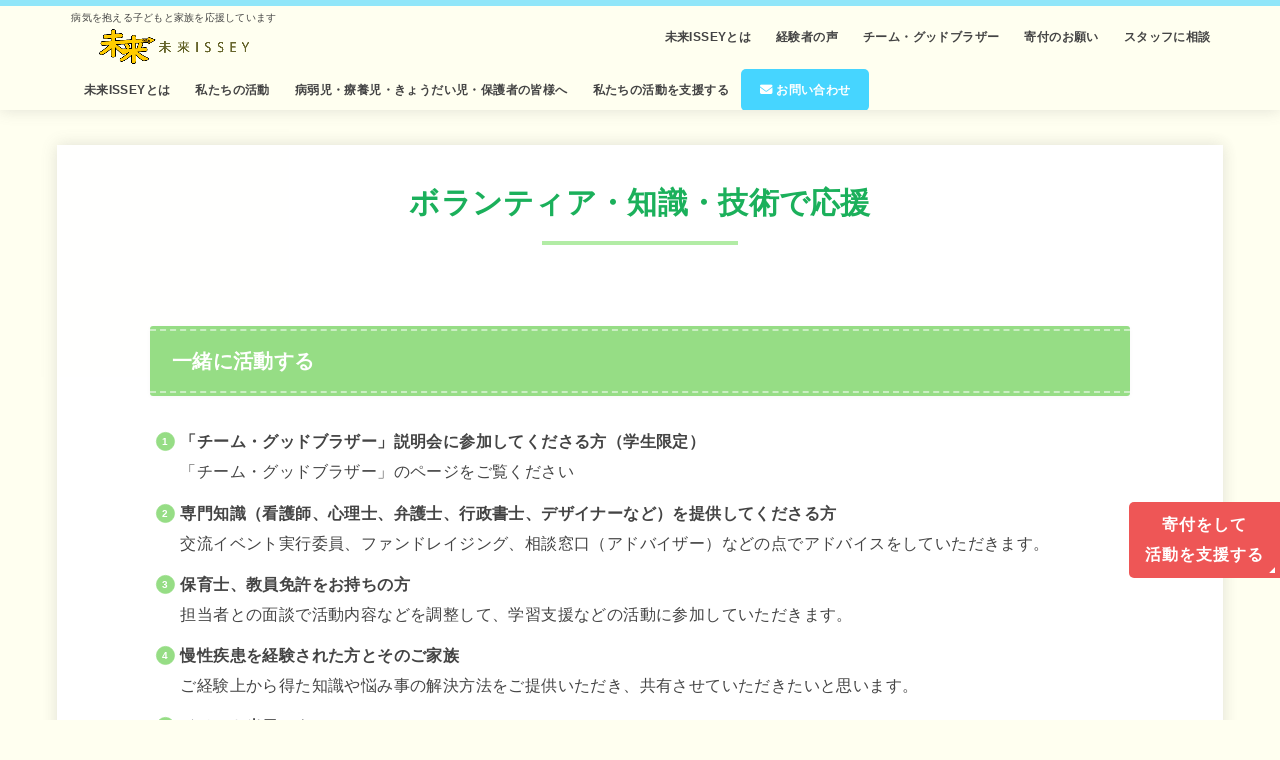

--- FILE ---
content_type: text/html; charset=UTF-8
request_url: https://miraiissey.com/volunteer-support/
body_size: 82585
content:
<!doctype html>
<html dir="ltr" lang="ja" prefix="og: https://ogp.me/ns#">
<head>
<meta charset="utf-8">
<meta http-equiv="X-UA-Compatible" content="IE=edge">
<meta name="HandheldFriendly" content="True">
<meta name="MobileOptimized" content="320">
<meta name="viewport" content="width=device-width, initial-scale=1"/>
<link rel="pingback" href="https://miraiissey.com/renewal/xmlrpc.php">
<title>ボランティア・知識・技術で応援 - 特定非営利活動法人 未来ISSEY</title>

		<!-- All in One SEO 4.8.7 - aioseo.com -->
	<meta name="description" content="一緒に活動する 「チーム・グッドブラザー」説明会に参加してくださる方（学生限定）「チーム・グッドブラザー」のペ" />
	<meta name="robots" content="max-image-preview:large" />
	<link rel="canonical" href="https://miraiissey.com/volunteer-support/" />
	<meta name="generator" content="All in One SEO (AIOSEO) 4.8.7" />
		<meta property="og:locale" content="ja_JP" />
		<meta property="og:site_name" content="特定非営利活動法人 未来ISSEY - 病気を抱える子どもと家族を応援しています" />
		<meta property="og:type" content="article" />
		<meta property="og:title" content="ボランティア・知識・技術で応援 - 特定非営利活動法人 未来ISSEY" />
		<meta property="og:description" content="一緒に活動する 「チーム・グッドブラザー」説明会に参加してくださる方（学生限定）「チーム・グッドブラザー」のペ" />
		<meta property="og:url" content="https://miraiissey.com/volunteer-support/" />
		<meta property="og:image" content="https://miraiissey.com/renewal/wp-content/uploads/2022/01/ogp_miraiissey.png" />
		<meta property="og:image:secure_url" content="https://miraiissey.com/renewal/wp-content/uploads/2022/01/ogp_miraiissey.png" />
		<meta property="og:image:width" content="1200" />
		<meta property="og:image:height" content="630" />
		<meta property="article:published_time" content="2021-12-07T09:20:54+00:00" />
		<meta property="article:modified_time" content="2021-12-29T02:23:57+00:00" />
		<meta name="twitter:card" content="summary_large_image" />
		<meta name="twitter:title" content="ボランティア・知識・技術で応援 - 特定非営利活動法人 未来ISSEY" />
		<meta name="twitter:description" content="一緒に活動する 「チーム・グッドブラザー」説明会に参加してくださる方（学生限定）「チーム・グッドブラザー」のペ" />
		<meta name="twitter:image" content="https://miraiissey.com/renewal/wp-content/uploads/2022/01/ogp_miraiissey.png" />
		<script type="application/ld+json" class="aioseo-schema">
			{"@context":"https:\/\/schema.org","@graph":[{"@type":"BreadcrumbList","@id":"https:\/\/miraiissey.com\/volunteer-support\/#breadcrumblist","itemListElement":[{"@type":"ListItem","@id":"https:\/\/miraiissey.com#listItem","position":1,"name":"\u30db\u30fc\u30e0","item":"https:\/\/miraiissey.com","nextItem":{"@type":"ListItem","@id":"https:\/\/miraiissey.com\/volunteer-support\/#listItem","name":"\u30dc\u30e9\u30f3\u30c6\u30a3\u30a2\u30fb\u77e5\u8b58\u30fb\u6280\u8853\u3067\u5fdc\u63f4"}},{"@type":"ListItem","@id":"https:\/\/miraiissey.com\/volunteer-support\/#listItem","position":2,"name":"\u30dc\u30e9\u30f3\u30c6\u30a3\u30a2\u30fb\u77e5\u8b58\u30fb\u6280\u8853\u3067\u5fdc\u63f4","previousItem":{"@type":"ListItem","@id":"https:\/\/miraiissey.com#listItem","name":"\u30db\u30fc\u30e0"}}]},{"@type":"Organization","@id":"https:\/\/miraiissey.com\/#organization","name":"\u7279\u5b9a\u975e\u55b6\u5229\u6d3b\u52d5\u6cd5\u4eba \u672a\u6765ISSEY","description":"\u75c5\u6c17\u3092\u62b1\u3048\u308b\u5b50\u3069\u3082\u3068\u5bb6\u65cf\u3092\u5fdc\u63f4\u3057\u3066\u3044\u307e\u3059","url":"https:\/\/miraiissey.com\/","logo":{"@type":"ImageObject","url":"https:\/\/miraiissey.com\/renewal\/wp-content\/uploads\/2021\/12\/logo_miraiissey.png","@id":"https:\/\/miraiissey.com\/volunteer-support\/#organizationLogo","width":1194,"height":280,"caption":"\u672a\u6765ISSEY"},"image":{"@id":"https:\/\/miraiissey.com\/volunteer-support\/#organizationLogo"}},{"@type":"WebPage","@id":"https:\/\/miraiissey.com\/volunteer-support\/#webpage","url":"https:\/\/miraiissey.com\/volunteer-support\/","name":"\u30dc\u30e9\u30f3\u30c6\u30a3\u30a2\u30fb\u77e5\u8b58\u30fb\u6280\u8853\u3067\u5fdc\u63f4 - \u7279\u5b9a\u975e\u55b6\u5229\u6d3b\u52d5\u6cd5\u4eba \u672a\u6765ISSEY","description":"\u4e00\u7dd2\u306b\u6d3b\u52d5\u3059\u308b \u300c\u30c1\u30fc\u30e0\u30fb\u30b0\u30c3\u30c9\u30d6\u30e9\u30b6\u30fc\u300d\u8aac\u660e\u4f1a\u306b\u53c2\u52a0\u3057\u3066\u304f\u3060\u3055\u308b\u65b9\uff08\u5b66\u751f\u9650\u5b9a\uff09\u300c\u30c1\u30fc\u30e0\u30fb\u30b0\u30c3\u30c9\u30d6\u30e9\u30b6\u30fc\u300d\u306e\u30da","inLanguage":"ja","isPartOf":{"@id":"https:\/\/miraiissey.com\/#website"},"breadcrumb":{"@id":"https:\/\/miraiissey.com\/volunteer-support\/#breadcrumblist"},"datePublished":"2021-12-07T18:20:54+09:00","dateModified":"2021-12-29T11:23:57+09:00"},{"@type":"WebSite","@id":"https:\/\/miraiissey.com\/#website","url":"https:\/\/miraiissey.com\/","name":"\u7279\u5b9a\u975e\u55b6\u5229\u6d3b\u52d5\u6cd5\u4eba \u672a\u6765ISSEY","description":"\u75c5\u6c17\u3092\u62b1\u3048\u308b\u5b50\u3069\u3082\u3068\u5bb6\u65cf\u3092\u5fdc\u63f4\u3057\u3066\u3044\u307e\u3059","inLanguage":"ja","publisher":{"@id":"https:\/\/miraiissey.com\/#organization"}}]}
		</script>
		<!-- All in One SEO -->

<link rel='dns-prefetch' href='//www.googletagmanager.com' />
<link rel='dns-prefetch' href='//fonts.googleapis.com' />
<link rel='dns-prefetch' href='//cdnjs.cloudflare.com' />
<link rel="alternate" type="application/rss+xml" title="特定非営利活動法人 未来ISSEY &raquo; フィード" href="https://miraiissey.com/feed/" />
<link rel="alternate" type="application/rss+xml" title="特定非営利活動法人 未来ISSEY &raquo; コメントフィード" href="https://miraiissey.com/comments/feed/" />
<link rel="alternate" title="oEmbed (JSON)" type="application/json+oembed" href="https://miraiissey.com/wp-json/oembed/1.0/embed?url=https%3A%2F%2Fmiraiissey.com%2Fvolunteer-support%2F" />
<link rel="alternate" title="oEmbed (XML)" type="text/xml+oembed" href="https://miraiissey.com/wp-json/oembed/1.0/embed?url=https%3A%2F%2Fmiraiissey.com%2Fvolunteer-support%2F&#038;format=xml" />
<style id='wp-img-auto-sizes-contain-inline-css' type='text/css'>
img:is([sizes=auto i],[sizes^="auto," i]){contain-intrinsic-size:3000px 1500px}
/*# sourceURL=wp-img-auto-sizes-contain-inline-css */
</style>
<link rel='stylesheet' id='sbi_styles-css' href='https://miraiissey.com/renewal/wp-content/plugins/instagram-feed/css/sbi-styles.min.css?ver=6.9.1' type='text/css' media='all' />
<style id='wp-emoji-styles-inline-css' type='text/css'>

	img.wp-smiley, img.emoji {
		display: inline !important;
		border: none !important;
		box-shadow: none !important;
		height: 1em !important;
		width: 1em !important;
		margin: 0 0.07em !important;
		vertical-align: -0.1em !important;
		background: none !important;
		padding: 0 !important;
	}
/*# sourceURL=wp-emoji-styles-inline-css */
</style>
<style id='wp-block-library-inline-css' type='text/css'>
:root{--wp-block-synced-color:#7a00df;--wp-block-synced-color--rgb:122,0,223;--wp-bound-block-color:var(--wp-block-synced-color);--wp-editor-canvas-background:#ddd;--wp-admin-theme-color:#007cba;--wp-admin-theme-color--rgb:0,124,186;--wp-admin-theme-color-darker-10:#006ba1;--wp-admin-theme-color-darker-10--rgb:0,107,160.5;--wp-admin-theme-color-darker-20:#005a87;--wp-admin-theme-color-darker-20--rgb:0,90,135;--wp-admin-border-width-focus:2px}@media (min-resolution:192dpi){:root{--wp-admin-border-width-focus:1.5px}}.wp-element-button{cursor:pointer}:root .has-very-light-gray-background-color{background-color:#eee}:root .has-very-dark-gray-background-color{background-color:#313131}:root .has-very-light-gray-color{color:#eee}:root .has-very-dark-gray-color{color:#313131}:root .has-vivid-green-cyan-to-vivid-cyan-blue-gradient-background{background:linear-gradient(135deg,#00d084,#0693e3)}:root .has-purple-crush-gradient-background{background:linear-gradient(135deg,#34e2e4,#4721fb 50%,#ab1dfe)}:root .has-hazy-dawn-gradient-background{background:linear-gradient(135deg,#faaca8,#dad0ec)}:root .has-subdued-olive-gradient-background{background:linear-gradient(135deg,#fafae1,#67a671)}:root .has-atomic-cream-gradient-background{background:linear-gradient(135deg,#fdd79a,#004a59)}:root .has-nightshade-gradient-background{background:linear-gradient(135deg,#330968,#31cdcf)}:root .has-midnight-gradient-background{background:linear-gradient(135deg,#020381,#2874fc)}:root{--wp--preset--font-size--normal:16px;--wp--preset--font-size--huge:42px}.has-regular-font-size{font-size:1em}.has-larger-font-size{font-size:2.625em}.has-normal-font-size{font-size:var(--wp--preset--font-size--normal)}.has-huge-font-size{font-size:var(--wp--preset--font-size--huge)}.has-text-align-center{text-align:center}.has-text-align-left{text-align:left}.has-text-align-right{text-align:right}.has-fit-text{white-space:nowrap!important}#end-resizable-editor-section{display:none}.aligncenter{clear:both}.items-justified-left{justify-content:flex-start}.items-justified-center{justify-content:center}.items-justified-right{justify-content:flex-end}.items-justified-space-between{justify-content:space-between}.screen-reader-text{border:0;clip-path:inset(50%);height:1px;margin:-1px;overflow:hidden;padding:0;position:absolute;width:1px;word-wrap:normal!important}.screen-reader-text:focus{background-color:#ddd;clip-path:none;color:#444;display:block;font-size:1em;height:auto;left:5px;line-height:normal;padding:15px 23px 14px;text-decoration:none;top:5px;width:auto;z-index:100000}html :where(.has-border-color){border-style:solid}html :where([style*=border-top-color]){border-top-style:solid}html :where([style*=border-right-color]){border-right-style:solid}html :where([style*=border-bottom-color]){border-bottom-style:solid}html :where([style*=border-left-color]){border-left-style:solid}html :where([style*=border-width]){border-style:solid}html :where([style*=border-top-width]){border-top-style:solid}html :where([style*=border-right-width]){border-right-style:solid}html :where([style*=border-bottom-width]){border-bottom-style:solid}html :where([style*=border-left-width]){border-left-style:solid}html :where(img[class*=wp-image-]){height:auto;max-width:100%}:where(figure){margin:0 0 1em}html :where(.is-position-sticky){--wp-admin--admin-bar--position-offset:var(--wp-admin--admin-bar--height,0px)}@media screen and (max-width:600px){html :where(.is-position-sticky){--wp-admin--admin-bar--position-offset:0px}}

/*# sourceURL=wp-block-library-inline-css */
</style><style id='global-styles-inline-css' type='text/css'>
:root{--wp--preset--aspect-ratio--square: 1;--wp--preset--aspect-ratio--4-3: 4/3;--wp--preset--aspect-ratio--3-4: 3/4;--wp--preset--aspect-ratio--3-2: 3/2;--wp--preset--aspect-ratio--2-3: 2/3;--wp--preset--aspect-ratio--16-9: 16/9;--wp--preset--aspect-ratio--9-16: 9/16;--wp--preset--color--black: #000;--wp--preset--color--cyan-bluish-gray: #abb8c3;--wp--preset--color--white: #fff;--wp--preset--color--pale-pink: #f78da7;--wp--preset--color--vivid-red: #cf2e2e;--wp--preset--color--luminous-vivid-orange: #ff6900;--wp--preset--color--luminous-vivid-amber: #fcb900;--wp--preset--color--light-green-cyan: #7bdcb5;--wp--preset--color--vivid-green-cyan: #00d084;--wp--preset--color--pale-cyan-blue: #8ed1fc;--wp--preset--color--vivid-cyan-blue: #0693e3;--wp--preset--color--vivid-purple: #9b51e0;--wp--preset--color--stk-palette-one: var(--stk-palette-color1);--wp--preset--color--stk-palette-two: var(--stk-palette-color2);--wp--preset--color--stk-palette-three: var(--stk-palette-color3);--wp--preset--color--stk-palette-four: var(--stk-palette-color4);--wp--preset--color--stk-palette-five: var(--stk-palette-color5);--wp--preset--color--stk-palette-six: var(--stk-palette-color6);--wp--preset--color--stk-palette-seven: var(--stk-palette-color7);--wp--preset--color--stk-palette-eight: var(--stk-palette-color8);--wp--preset--color--stk-palette-nine: var(--stk-palette-color9);--wp--preset--color--stk-palette-ten: var(--stk-palette-color10);--wp--preset--color--mainttlbg: var(--main-ttl-bg);--wp--preset--color--mainttltext: var(--main-ttl-color);--wp--preset--color--stkeditorcolor-1: var(--stk-editor-color1);--wp--preset--color--stkeditorcolor-2: var(--stk-editor-color2);--wp--preset--color--stkeditorcolor-3: var(--stk-editor-color3);--wp--preset--gradient--vivid-cyan-blue-to-vivid-purple: linear-gradient(135deg,rgb(6,147,227) 0%,rgb(155,81,224) 100%);--wp--preset--gradient--light-green-cyan-to-vivid-green-cyan: linear-gradient(135deg,rgb(122,220,180) 0%,rgb(0,208,130) 100%);--wp--preset--gradient--luminous-vivid-amber-to-luminous-vivid-orange: linear-gradient(135deg,rgb(252,185,0) 0%,rgb(255,105,0) 100%);--wp--preset--gradient--luminous-vivid-orange-to-vivid-red: linear-gradient(135deg,rgb(255,105,0) 0%,rgb(207,46,46) 100%);--wp--preset--gradient--very-light-gray-to-cyan-bluish-gray: linear-gradient(135deg,rgb(238,238,238) 0%,rgb(169,184,195) 100%);--wp--preset--gradient--cool-to-warm-spectrum: linear-gradient(135deg,rgb(74,234,220) 0%,rgb(151,120,209) 20%,rgb(207,42,186) 40%,rgb(238,44,130) 60%,rgb(251,105,98) 80%,rgb(254,248,76) 100%);--wp--preset--gradient--blush-light-purple: linear-gradient(135deg,rgb(255,206,236) 0%,rgb(152,150,240) 100%);--wp--preset--gradient--blush-bordeaux: linear-gradient(135deg,rgb(254,205,165) 0%,rgb(254,45,45) 50%,rgb(107,0,62) 100%);--wp--preset--gradient--luminous-dusk: linear-gradient(135deg,rgb(255,203,112) 0%,rgb(199,81,192) 50%,rgb(65,88,208) 100%);--wp--preset--gradient--pale-ocean: linear-gradient(135deg,rgb(255,245,203) 0%,rgb(182,227,212) 50%,rgb(51,167,181) 100%);--wp--preset--gradient--electric-grass: linear-gradient(135deg,rgb(202,248,128) 0%,rgb(113,206,126) 100%);--wp--preset--gradient--midnight: linear-gradient(135deg,rgb(2,3,129) 0%,rgb(40,116,252) 100%);--wp--preset--font-size--small: 13px;--wp--preset--font-size--medium: 20px;--wp--preset--font-size--large: 36px;--wp--preset--font-size--x-large: 42px;--wp--preset--spacing--20: 0.44rem;--wp--preset--spacing--30: 0.67rem;--wp--preset--spacing--40: 1rem;--wp--preset--spacing--50: 1.5rem;--wp--preset--spacing--60: 2.25rem;--wp--preset--spacing--70: 3.38rem;--wp--preset--spacing--80: 5.06rem;--wp--preset--shadow--natural: 6px 6px 9px rgba(0, 0, 0, 0.2);--wp--preset--shadow--deep: 12px 12px 50px rgba(0, 0, 0, 0.4);--wp--preset--shadow--sharp: 6px 6px 0px rgba(0, 0, 0, 0.2);--wp--preset--shadow--outlined: 6px 6px 0px -3px rgb(255, 255, 255), 6px 6px rgb(0, 0, 0);--wp--preset--shadow--crisp: 6px 6px 0px rgb(0, 0, 0);}:where(.is-layout-flex){gap: 0.5em;}:where(.is-layout-grid){gap: 0.5em;}body .is-layout-flex{display: flex;}.is-layout-flex{flex-wrap: wrap;align-items: center;}.is-layout-flex > :is(*, div){margin: 0;}body .is-layout-grid{display: grid;}.is-layout-grid > :is(*, div){margin: 0;}:where(.wp-block-columns.is-layout-flex){gap: 2em;}:where(.wp-block-columns.is-layout-grid){gap: 2em;}:where(.wp-block-post-template.is-layout-flex){gap: 1.25em;}:where(.wp-block-post-template.is-layout-grid){gap: 1.25em;}.has-black-color{color: var(--wp--preset--color--black) !important;}.has-cyan-bluish-gray-color{color: var(--wp--preset--color--cyan-bluish-gray) !important;}.has-white-color{color: var(--wp--preset--color--white) !important;}.has-pale-pink-color{color: var(--wp--preset--color--pale-pink) !important;}.has-vivid-red-color{color: var(--wp--preset--color--vivid-red) !important;}.has-luminous-vivid-orange-color{color: var(--wp--preset--color--luminous-vivid-orange) !important;}.has-luminous-vivid-amber-color{color: var(--wp--preset--color--luminous-vivid-amber) !important;}.has-light-green-cyan-color{color: var(--wp--preset--color--light-green-cyan) !important;}.has-vivid-green-cyan-color{color: var(--wp--preset--color--vivid-green-cyan) !important;}.has-pale-cyan-blue-color{color: var(--wp--preset--color--pale-cyan-blue) !important;}.has-vivid-cyan-blue-color{color: var(--wp--preset--color--vivid-cyan-blue) !important;}.has-vivid-purple-color{color: var(--wp--preset--color--vivid-purple) !important;}.has-black-background-color{background-color: var(--wp--preset--color--black) !important;}.has-cyan-bluish-gray-background-color{background-color: var(--wp--preset--color--cyan-bluish-gray) !important;}.has-white-background-color{background-color: var(--wp--preset--color--white) !important;}.has-pale-pink-background-color{background-color: var(--wp--preset--color--pale-pink) !important;}.has-vivid-red-background-color{background-color: var(--wp--preset--color--vivid-red) !important;}.has-luminous-vivid-orange-background-color{background-color: var(--wp--preset--color--luminous-vivid-orange) !important;}.has-luminous-vivid-amber-background-color{background-color: var(--wp--preset--color--luminous-vivid-amber) !important;}.has-light-green-cyan-background-color{background-color: var(--wp--preset--color--light-green-cyan) !important;}.has-vivid-green-cyan-background-color{background-color: var(--wp--preset--color--vivid-green-cyan) !important;}.has-pale-cyan-blue-background-color{background-color: var(--wp--preset--color--pale-cyan-blue) !important;}.has-vivid-cyan-blue-background-color{background-color: var(--wp--preset--color--vivid-cyan-blue) !important;}.has-vivid-purple-background-color{background-color: var(--wp--preset--color--vivid-purple) !important;}.has-black-border-color{border-color: var(--wp--preset--color--black) !important;}.has-cyan-bluish-gray-border-color{border-color: var(--wp--preset--color--cyan-bluish-gray) !important;}.has-white-border-color{border-color: var(--wp--preset--color--white) !important;}.has-pale-pink-border-color{border-color: var(--wp--preset--color--pale-pink) !important;}.has-vivid-red-border-color{border-color: var(--wp--preset--color--vivid-red) !important;}.has-luminous-vivid-orange-border-color{border-color: var(--wp--preset--color--luminous-vivid-orange) !important;}.has-luminous-vivid-amber-border-color{border-color: var(--wp--preset--color--luminous-vivid-amber) !important;}.has-light-green-cyan-border-color{border-color: var(--wp--preset--color--light-green-cyan) !important;}.has-vivid-green-cyan-border-color{border-color: var(--wp--preset--color--vivid-green-cyan) !important;}.has-pale-cyan-blue-border-color{border-color: var(--wp--preset--color--pale-cyan-blue) !important;}.has-vivid-cyan-blue-border-color{border-color: var(--wp--preset--color--vivid-cyan-blue) !important;}.has-vivid-purple-border-color{border-color: var(--wp--preset--color--vivid-purple) !important;}.has-vivid-cyan-blue-to-vivid-purple-gradient-background{background: var(--wp--preset--gradient--vivid-cyan-blue-to-vivid-purple) !important;}.has-light-green-cyan-to-vivid-green-cyan-gradient-background{background: var(--wp--preset--gradient--light-green-cyan-to-vivid-green-cyan) !important;}.has-luminous-vivid-amber-to-luminous-vivid-orange-gradient-background{background: var(--wp--preset--gradient--luminous-vivid-amber-to-luminous-vivid-orange) !important;}.has-luminous-vivid-orange-to-vivid-red-gradient-background{background: var(--wp--preset--gradient--luminous-vivid-orange-to-vivid-red) !important;}.has-very-light-gray-to-cyan-bluish-gray-gradient-background{background: var(--wp--preset--gradient--very-light-gray-to-cyan-bluish-gray) !important;}.has-cool-to-warm-spectrum-gradient-background{background: var(--wp--preset--gradient--cool-to-warm-spectrum) !important;}.has-blush-light-purple-gradient-background{background: var(--wp--preset--gradient--blush-light-purple) !important;}.has-blush-bordeaux-gradient-background{background: var(--wp--preset--gradient--blush-bordeaux) !important;}.has-luminous-dusk-gradient-background{background: var(--wp--preset--gradient--luminous-dusk) !important;}.has-pale-ocean-gradient-background{background: var(--wp--preset--gradient--pale-ocean) !important;}.has-electric-grass-gradient-background{background: var(--wp--preset--gradient--electric-grass) !important;}.has-midnight-gradient-background{background: var(--wp--preset--gradient--midnight) !important;}.has-small-font-size{font-size: var(--wp--preset--font-size--small) !important;}.has-medium-font-size{font-size: var(--wp--preset--font-size--medium) !important;}.has-large-font-size{font-size: var(--wp--preset--font-size--large) !important;}.has-x-large-font-size{font-size: var(--wp--preset--font-size--x-large) !important;}
:where(.wp-block-columns.is-layout-flex){gap: 2em;}:where(.wp-block-columns.is-layout-grid){gap: 2em;}
/*# sourceURL=global-styles-inline-css */
</style>
<style id='core-block-supports-inline-css' type='text/css'>
.wp-container-core-columns-is-layout-9d6595d7{flex-wrap:nowrap;}
/*# sourceURL=core-block-supports-inline-css */
</style>

<style id='classic-theme-styles-inline-css' type='text/css'>
/*! This file is auto-generated */
.wp-block-button__link{color:#fff;background-color:#32373c;border-radius:9999px;box-shadow:none;text-decoration:none;padding:calc(.667em + 2px) calc(1.333em + 2px);font-size:1.125em}.wp-block-file__button{background:#32373c;color:#fff;text-decoration:none}
/*# sourceURL=/wp-includes/css/classic-themes.min.css */
</style>
<link rel='stylesheet' id='editorskit-frontend-css' href='https://miraiissey.com/renewal/wp-content/plugins/block-options/build/style.build.css?ver=new' type='text/css' media='all' />
<link rel='stylesheet' id='contact-form-7-css' href='https://miraiissey.com/renewal/wp-content/plugins/contact-form-7/includes/css/styles.css?ver=6.1.2' type='text/css' media='all' />
<link rel='stylesheet' id='stk_style-css' href='https://miraiissey.com/renewal/wp-content/themes/jstork19/style.css?ver=5.0.1' type='text/css' media='all' />
<style id='stk_style-inline-css' type='text/css'>
:root{--stk-base-font-family:"游ゴシック","Yu Gothic","游ゴシック体","YuGothic","Hiragino Kaku Gothic ProN",Meiryo,sans-serif;--stk-base-font-size-pc:103%;--stk-base-font-size-sp:103%;--stk-font-awesome-free:"Font Awesome 6 Free";--stk-font-awesome-brand:"Font Awesome 6 Brands";--wp--preset--font-size--medium:clamp(1.2em,2.5vw,20px);--wp--preset--font-size--large:clamp(1.5em,4.5vw,36px);--wp--preset--font-size--x-large:clamp(1.9em,5.25vw,42px);--wp--style--gallery-gap-default:.5em;--stk-flex-style:flex-start;--stk-wrap-width:1166px;--stk-wide-width:980px;--stk-main-width:728px;--stk-side-margin:32px;--stk-post-thumb-ratio:16/10;--stk-line_height:1.8;--stk-heading-line_height:1.5;--stk-heading-margin_top:2em;--stk-heading-margin_bottom:1em;--stk-margin:1.6em;--stk-h2-margin-rl:-2vw;--stk-el-margin-rl:-4vw;--stk-list-icon-size:1.8em;--stk-list-item-margin:.7em;--stk-list-margin:1em;--stk-h2-border_radius:3px;--stk-h2-border_width:4px;--stk-h3-border_width:4px;--stk-h4-border_width:4px;--stk-wttl-border_radius:0;--stk-wttl-border_width:2px;--stk-supplement-border_radius:4px;--stk-supplement-border_width:2px;--stk-supplement-sat:82%;--stk-supplement-lig:86%;--stk-box-border_radius:4px;--stk-box-border_width:2px;--stk-btn-border_radius:3px;--stk-btn-border_width:2px;--main-text-color:#444;--main-link-color:#1bb05b;--main-link-color-hover:#96dd85;--main-ttl-bg:#96dd85;--main-ttl-bg-rgba:rgba(150,221,133,.1);--main-ttl-color:#fff;--header-bg:#fffff0;--header-bg-overlay:#0ea3c9;--header-logo-color:#444;--header-text-color:#444;--inner-content-bg:#fff;--label-bg:#fff100;--label-text-color:#3e3e3e;--slider-text-color:#444;--side-text-color:#3e3e3e;--footer-bg:#beefb6;--footer-text-color:#444;--footer-link-color:#444;--new-mark-bg:#ff6347;--oc-box-blue:#19b4ce;--oc-box-blue-inner:#d4f3ff;--oc-box-red:#ee5656;--oc-box-red-inner:#feeeed;--oc-box-yellow:#f7cf2e;--oc-box-yellow-inner:#fffae2;--oc-box-green:#39cd75;--oc-box-green-inner:#e8fbf0;--oc-box-pink:#f7b2b2;--oc-box-pink-inner:#fee;--oc-box-gray:#9c9c9c;--oc-box-gray-inner:#f5f5f5;--oc-box-black:#313131;--oc-box-black-inner:#404040;--oc-btn-rich_yellow:#f7cf2e;--oc-btn-rich_yellow-sdw:rgba(222,182,21,1);--oc-btn-rich_pink:#ee5656;--oc-btn-rich_pink-sdw:rgba(213,61,61,1);--oc-btn-rich_orange:#ef9b2f;--oc-btn-rich_orange-sdw:rgba(214,130,22,1);--oc-btn-rich_green:#39cd75;--oc-btn-rich_green-sdw:rgba(32,180,92,1);--oc-btn-rich_blue:#19b4ce;--oc-btn-rich_blue-sdw:rgba(0,155,181,1);--oc-base-border-color:rgba(125,125,125,.3);--oc-has-background-basic-padding:1.1em;--stk-maker-yellow:#ff6;--stk-maker-pink:#ffd5d5;--stk-maker-blue:#b5dfff;--stk-maker-green:#cff7c7;--stk-caption-font-size:11px;--stk-palette-color1:#abb8c3;--stk-palette-color2:#f78da7;--stk-palette-color3:#cf2e2e;--stk-palette-color4:#ff6900;--stk-palette-color5:#fcb900;--stk-palette-color6:#7bdcb5;--stk-palette-color7:#00d084;--stk-palette-color8:#8ed1fc;--stk-palette-color9:#0693e3;--stk-palette-color10:#9b51e0;--stk-editor-color1:#1bb4d3;--stk-editor-color2:#f55e5e;--stk-editor-color3:#ee2;--stk-editor-color1-rgba:rgba(27,180,211,.1);--stk-editor-color2-rgba:rgba(245,94,94,.1);--stk-editor-color3-rgba:rgba(238,238,34,.1)}
/*# sourceURL=stk_style-inline-css */
</style>
<link rel='stylesheet' id='stk_child-style-css' href='https://miraiissey.com/renewal/wp-content/themes/jstork19_custom/style.css' type='text/css' media='all' />
<link rel='stylesheet' id='gf_font-css' href='https://fonts.googleapis.com/css2?family=Quicksand:wght@500;700&#038;display=swap' type='text/css' media='all' />
<style id='gf_font-inline-css' type='text/css'>
.gf {font-family: "Quicksand", "游ゴシック", "Yu Gothic", "游ゴシック体", "YuGothic", "Hiragino Kaku Gothic ProN", Meiryo, sans-serif;}
/*# sourceURL=gf_font-inline-css */
</style>
<link rel='stylesheet' id='fontawesome-css' href='https://cdnjs.cloudflare.com/ajax/libs/font-awesome/6.5.2/css/all.min.css' type='text/css' media='all' />
<style id='block-visibility-screen-size-styles-inline-css' type='text/css'>
/* Large screens (desktops, 992px and up) */
@media ( min-width: 992px ) {
	.block-visibility-hide-large-screen {
		display: none !important;
	}
}

/* Medium screens (tablets, between 768px and 992px) */
@media ( min-width: 768px ) and ( max-width: 991.98px ) {
	.block-visibility-hide-medium-screen {
		display: none !important;
	}
}

/* Small screens (mobile devices, less than 768px) */
@media ( max-width: 767.98px ) {
	.block-visibility-hide-small-screen {
		display: none !important;
	}
}
/*# sourceURL=block-visibility-screen-size-styles-inline-css */
</style>
<link rel='stylesheet' id='wp-block-heading-css' href='https://miraiissey.com/renewal/wp-includes/blocks/heading/style.min.css' type='text/css' media='all' />
<link rel='stylesheet' id='wp-block-list-css' href='https://miraiissey.com/renewal/wp-includes/blocks/list/style.min.css' type='text/css' media='all' />
<link rel='stylesheet' id='wp-block-paragraph-css' href='https://miraiissey.com/renewal/wp-includes/blocks/paragraph/style.min.css' type='text/css' media='all' />
<link rel='stylesheet' id='wp-block-columns-css' href='https://miraiissey.com/renewal/wp-includes/blocks/columns/style.min.css' type='text/css' media='all' />
<script type="text/javascript" src="https://miraiissey.com/renewal/wp-includes/js/jquery/jquery.min.js?ver=3.7.1" id="jquery-core-js"></script>
<script type="text/javascript" src="https://miraiissey.com/renewal/wp-includes/js/jquery/jquery-migrate.min.js?ver=3.4.1" id="jquery-migrate-js"></script>
<script type="text/javascript" id="jquery-js-after">
/* <![CDATA[ */
jQuery(function($){$(".widget_categories li, .widget_nav_menu li").has("ul").toggleClass("accordionMenu");$(".widget ul.children , .widget ul.sub-menu").after("<span class='accordionBtn'></span>");$(".widget ul.children , .widget ul.sub-menu").hide();$("ul .accordionBtn").on("click",function(){$(this).prev("ul").slideToggle();$(this).toggleClass("active")})});
//# sourceURL=jquery-js-after
/* ]]> */
</script>

<!-- Site Kit によって追加された Google タグ（gtag.js）スニペット -->
<!-- Google アナリティクス スニペット (Site Kit が追加) -->
<!-- Site Kit によって追加された Google 広告のスニペット -->
<script type="text/javascript" src="https://www.googletagmanager.com/gtag/js?id=GT-PBKW9DNB" id="google_gtagjs-js" async></script>
<script type="text/javascript" id="google_gtagjs-js-after">
/* <![CDATA[ */
window.dataLayer = window.dataLayer || [];function gtag(){dataLayer.push(arguments);}
gtag("set","linker",{"domains":["miraiissey.com"]});
gtag("js", new Date());
gtag("set", "developer_id.dZTNiMT", true);
gtag("config", "GT-PBKW9DNB");
gtag("config", "AW-17534005797");
 window._googlesitekit = window._googlesitekit || {}; window._googlesitekit.throttledEvents = []; window._googlesitekit.gtagEvent = (name, data) => { var key = JSON.stringify( { name, data } ); if ( !! window._googlesitekit.throttledEvents[ key ] ) { return; } window._googlesitekit.throttledEvents[ key ] = true; setTimeout( () => { delete window._googlesitekit.throttledEvents[ key ]; }, 5 ); gtag( "event", name, { ...data, event_source: "site-kit" } ); }; 
//# sourceURL=google_gtagjs-js-after
/* ]]> */
</script>
<link rel="https://api.w.org/" href="https://miraiissey.com/wp-json/" /><link rel="alternate" title="JSON" type="application/json" href="https://miraiissey.com/wp-json/wp/v2/pages/500" /><link rel="EditURI" type="application/rsd+xml" title="RSD" href="https://miraiissey.com/renewal/xmlrpc.php?rsd" />

<link rel='shortlink' href='https://miraiissey.com/?p=500' />
<meta name="generator" content="Site Kit by Google 1.164.0" /><script type="text/javascript">
	jQuery(document).ready(function(){
		jQuery('img[usemap]').rwdImageMaps();
	});
</script>
<style type="text/css">
	img[usemap] { max-width: 100%; height: auto; }
</style>
<link rel="stylesheet" type="text/css" href="https://miraiissey.com/renewal/wp-content/themes/jstork19_custom/css/slick.min.css">

<script type="text/javascript" src="https://miraiissey.com/renewal/wp-content/themes/jstork19_custom/js/slick.min.js"></script>

<meta name="google-site-verification" content="o9Ylf1WeKoiqeDonyULntkPYG5keqvmGD79bZtgrovI" /><style type="text/css" id="custom-background-css">
body.custom-background { background-color: #fffff0; }
</style>
	
<!-- Google タグ マネージャー スニペット (Site Kit が追加) -->
<script type="text/javascript">
/* <![CDATA[ */

			( function( w, d, s, l, i ) {
				w[l] = w[l] || [];
				w[l].push( {'gtm.start': new Date().getTime(), event: 'gtm.js'} );
				var f = d.getElementsByTagName( s )[0],
					j = d.createElement( s ), dl = l != 'dataLayer' ? '&l=' + l : '';
				j.async = true;
				j.src = 'https://www.googletagmanager.com/gtm.js?id=' + i + dl;
				f.parentNode.insertBefore( j, f );
			} )( window, document, 'script', 'dataLayer', 'GTM-T3NQKB25' );
			
/* ]]> */
</script>

<!-- (ここまで) Google タグ マネージャー スニペット (Site Kit が追加) -->
<link rel="icon" href="https://miraiissey.com/renewal/wp-content/uploads/2022/01/cropped-icon_miraiissey-32x32.png" sizes="32x32" />
<link rel="icon" href="https://miraiissey.com/renewal/wp-content/uploads/2022/01/cropped-icon_miraiissey-192x192.png" sizes="192x192" />
<link rel="apple-touch-icon" href="https://miraiissey.com/renewal/wp-content/uploads/2022/01/cropped-icon_miraiissey-180x180.png" />
<meta name="msapplication-TileImage" content="https://miraiissey.com/renewal/wp-content/uploads/2022/01/cropped-icon_miraiissey-270x270.png" />
		<style type="text/css" id="wp-custom-css">
			.wpsisac-slick-carousal.wpsisac-center .slick-slide:not(.slick-center):not(.slick-current) .wpsisac-image-slide-wrap {
	opacity: 0.5 !important;
	transform: scale(0.9) !important;
}

.ek-linked-block a.editorskit-block-link[target="_blank"]::after {
	content: none;
}
/* バインダーギャラリーのループスライド */
.stk-slide-gallery {
  display: flex;
  align-items: center;
  overflow: hidden;
  gap: 0;
  padding: 0 !important;
}

.stk-slide-gallery .wp-block-gallery {
  flex-wrap: nowrap;
  animation: loop-slide 30s infinite linear 1s both;
}

.stk-slide-gallery .wp-block-image {
  width: 150px !important;
}

@keyframes loop-slide {
  from {
    transform: translateX(0);
  }
  to {
    transform: translateX(-100%);
  }
}		</style>
		<script async src="https://www.googletagmanager.com/gtag/js?id=G-VP7K02NQ3Y"></script>
<script>
    window.dataLayer = window.dataLayer || [];
    function gtag(){dataLayer.push(arguments);}
    gtag('js', new Date());

    gtag('config', 'G-VP7K02NQ3Y');
</script></head>
<body class="wp-singular page-template page-template-page-full page-template-page-full-php page page-id-500 custom-background wp-custom-logo wp-embed-responsive wp-theme-jstork19 wp-child-theme-jstork19_custom metaslider-plugin fixhead-active h_stitch gf_Quicksand h_layout_pc_left_full h_layout_sp_center">
		<!-- Google タグ マネージャー (noscript) スニペット (Site Kit が追加) -->
		<noscript>
			<iframe src="https://www.googletagmanager.com/ns.html?id=GTM-T3NQKB25" height="0" width="0" style="display:none;visibility:hidden"></iframe>
		</noscript>
		<!-- (ここまで) Google タグ マネージャー (noscript) スニペット (Site Kit が追加) -->
		<svg xmlns="http://www.w3.org/2000/svg" width="0" height="0" focusable="false" role="none" style="visibility: hidden; position: absolute; left: -9999px; overflow: hidden;"><defs>
		<symbol viewBox="0 0 512 512" id="stk-facebook-svg"><path d="M504 256C504 119 393 8 256 8S8 119 8 256c0 123.78 90.69 226.38 209.25 245V327.69h-63V256h63v-54.64c0-62.15 37-96.48 93.67-96.48 27.14 0 55.52 4.84 55.52 4.84v61h-31.28c-30.8 0-40.41 19.12-40.41 38.73V256h68.78l-11 71.69h-57.78V501C413.31 482.38 504 379.78 504 256z"/></symbol>
		<symbol viewBox="0 0 512 512" id="stk-twitter-svg"><path d="M299.8,219.7L471,20.7h-40.6L281.7,193.4L163,20.7H26l179.6,261.4L26,490.7h40.6l157-182.5L349,490.7h137L299.8,219.7 L299.8,219.7z M244.2,284.3l-18.2-26L81.2,51.2h62.3l116.9,167.1l18.2,26l151.9,217.2h-62.3L244.2,284.3L244.2,284.3z"/></symbol>
		<symbol viewBox="0 0 576 512" id="stk-youtube-svg"><path d="M549.655 124.083c-6.281-23.65-24.787-42.276-48.284-48.597C458.781 64 288 64 288 64S117.22 64 74.629 75.486c-23.497 6.322-42.003 24.947-48.284 48.597-11.412 42.867-11.412 132.305-11.412 132.305s0 89.438 11.412 132.305c6.281 23.65 24.787 41.5 48.284 47.821C117.22 448 288 448 288 448s170.78 0 213.371-11.486c23.497-6.321 42.003-24.171 48.284-47.821 11.412-42.867 11.412-132.305 11.412-132.305s0-89.438-11.412-132.305zm-317.51 213.508V175.185l142.739 81.205-142.739 81.201z"/></symbol>
		<symbol viewBox="0 0 448 512" id="stk-instagram-svg"><path d="M224.1 141c-63.6 0-114.9 51.3-114.9 114.9s51.3 114.9 114.9 114.9S339 319.5 339 255.9 287.7 141 224.1 141zm0 189.6c-41.1 0-74.7-33.5-74.7-74.7s33.5-74.7 74.7-74.7 74.7 33.5 74.7 74.7-33.6 74.7-74.7 74.7zm146.4-194.3c0 14.9-12 26.8-26.8 26.8-14.9 0-26.8-12-26.8-26.8s12-26.8 26.8-26.8 26.8 12 26.8 26.8zm76.1 27.2c-1.7-35.9-9.9-67.7-36.2-93.9-26.2-26.2-58-34.4-93.9-36.2-37-2.1-147.9-2.1-184.9 0-35.8 1.7-67.6 9.9-93.9 36.1s-34.4 58-36.2 93.9c-2.1 37-2.1 147.9 0 184.9 1.7 35.9 9.9 67.7 36.2 93.9s58 34.4 93.9 36.2c37 2.1 147.9 2.1 184.9 0 35.9-1.7 67.7-9.9 93.9-36.2 26.2-26.2 34.4-58 36.2-93.9 2.1-37 2.1-147.8 0-184.8zM398.8 388c-7.8 19.6-22.9 34.7-42.6 42.6-29.5 11.7-99.5 9-132.1 9s-102.7 2.6-132.1-9c-19.6-7.8-34.7-22.9-42.6-42.6-11.7-29.5-9-99.5-9-132.1s-2.6-102.7 9-132.1c7.8-19.6 22.9-34.7 42.6-42.6 29.5-11.7 99.5-9 132.1-9s102.7-2.6 132.1 9c19.6 7.8 34.7 22.9 42.6 42.6 11.7 29.5 9 99.5 9 132.1s2.7 102.7-9 132.1z"/></symbol>
		<symbol viewBox="0 0 32 32" id="stk-line-svg"><path d="M25.82 13.151c0.465 0 0.84 0.38 0.84 0.841 0 0.46-0.375 0.84-0.84 0.84h-2.34v1.5h2.34c0.465 0 0.84 0.377 0.84 0.84 0 0.459-0.375 0.839-0.84 0.839h-3.181c-0.46 0-0.836-0.38-0.836-0.839v-6.361c0-0.46 0.376-0.84 0.84-0.84h3.181c0.461 0 0.836 0.38 0.836 0.84 0 0.465-0.375 0.84-0.84 0.84h-2.34v1.5zM20.68 17.172c0 0.36-0.232 0.68-0.576 0.795-0.085 0.028-0.177 0.041-0.265 0.041-0.281 0-0.521-0.12-0.68-0.333l-3.257-4.423v3.92c0 0.459-0.372 0.839-0.841 0.839-0.461 0-0.835-0.38-0.835-0.839v-6.361c0-0.36 0.231-0.68 0.573-0.793 0.080-0.031 0.181-0.044 0.259-0.044 0.26 0 0.5 0.139 0.66 0.339l3.283 4.44v-3.941c0-0.46 0.376-0.84 0.84-0.84 0.46 0 0.84 0.38 0.84 0.84zM13.025 17.172c0 0.459-0.376 0.839-0.841 0.839-0.46 0-0.836-0.38-0.836-0.839v-6.361c0-0.46 0.376-0.84 0.84-0.84 0.461 0 0.837 0.38 0.837 0.84zM9.737 18.011h-3.181c-0.46 0-0.84-0.38-0.84-0.839v-6.361c0-0.46 0.38-0.84 0.84-0.84 0.464 0 0.84 0.38 0.84 0.84v5.521h2.341c0.464 0 0.839 0.377 0.839 0.84 0 0.459-0.376 0.839-0.839 0.839zM32 13.752c0-7.161-7.18-12.989-16-12.989s-16 5.828-16 12.989c0 6.415 5.693 11.789 13.38 12.811 0.521 0.109 1.231 0.344 1.411 0.787 0.16 0.401 0.105 1.021 0.051 1.44l-0.219 1.36c-0.060 0.401-0.32 1.581 1.399 0.86 1.721-0.719 9.221-5.437 12.581-9.3 2.299-2.519 3.397-5.099 3.397-7.957z"/></symbol>
		<symbol viewBox="0 0 50 50" id="stk-feedly-svg"><path d="M20.42,44.65h9.94c1.59,0,3.12-.63,4.25-1.76l12-12c2.34-2.34,2.34-6.14,0-8.48L29.64,5.43c-2.34-2.34-6.14-2.34-8.48,0L4.18,22.4c-2.34,2.34-2.34,6.14,0,8.48l12,12c1.12,1.12,2.65,1.76,4.24,1.76Zm-2.56-11.39l-.95-.95c-.39-.39-.39-1.02,0-1.41l7.07-7.07c.39-.39,1.02-.39,1.41,0l2.12,2.12c.39,.39,.39,1.02,0,1.41l-5.9,5.9c-.19,.19-.44,.29-.71,.29h-2.34c-.27,0-.52-.11-.71-.29Zm10.36,4.71l-.95,.95c-.19,.19-.44,.29-.71,.29h-2.34c-.27,0-.52-.11-.71-.29l-.95-.95c-.39-.39-.39-1.02,0-1.41l2.12-2.12c.39-.39,1.02-.39,1.41,0l2.12,2.12c.39,.39,.39,1.02,0,1.41ZM11.25,25.23l12.73-12.73c.39-.39,1.02-.39,1.41,0l2.12,2.12c.39,.39,.39,1.02,0,1.41l-11.55,11.55c-.19,.19-.45,.29-.71,.29h-2.34c-.27,0-.52-.11-.71-.29l-.95-.95c-.39-.39-.39-1.02,0-1.41Z"/></symbol>
		<symbol viewBox="0 0 448 512" id="stk-tiktok-svg"><path d="M448,209.91a210.06,210.06,0,0,1-122.77-39.25V349.38A162.55,162.55,0,1,1,185,188.31V278.2a74.62,74.62,0,1,0,52.23,71.18V0l88,0a121.18,121.18,0,0,0,1.86,22.17h0A122.18,122.18,0,0,0,381,102.39a121.43,121.43,0,0,0,67,20.14Z"/></symbol>
		<symbol viewBox="0 0 50 50" id="stk-hatebu-svg"><path d="M5.53,7.51c5.39,0,10.71,0,16.02,0,.73,0,1.47,.06,2.19,.19,3.52,.6,6.45,3.36,6.99,6.54,.63,3.68-1.34,7.09-5.02,8.67-.32,.14-.63,.27-1.03,.45,3.69,.93,6.25,3.02,7.37,6.59,1.79,5.7-2.32,11.79-8.4,12.05-6.01,.26-12.03,.06-18.13,.06V7.51Zm8.16,28.37c.16,.03,.26,.07,.35,.07,1.82,0,3.64,.03,5.46,0,2.09-.03,3.73-1.58,3.89-3.62,.14-1.87-1.28-3.79-3.27-3.97-2.11-.19-4.25-.04-6.42-.04v7.56Zm-.02-13.77c1.46,0,2.83,0,4.2,0,.29,0,.58,0,.86-.03,1.67-.21,3.01-1.53,3.17-3.12,.16-1.62-.75-3.32-2.36-3.61-1.91-.34-3.89-.25-5.87-.35v7.1Z"/><path d="M43.93,30.53h-7.69V7.59h7.69V30.53Z"/><path d="M44,38.27c0,2.13-1.79,3.86-3.95,3.83-2.12-.03-3.86-1.77-3.85-3.85,0-2.13,1.8-3.86,3.96-3.83,2.12,.03,3.85,1.75,3.84,3.85Z"/></symbol>
		<symbol id="stk-pokect-svg" viewBox="0 0 50 50"><path d="M8.04,6.5c-2.24,.15-3.6,1.42-3.6,3.7v13.62c0,11.06,11,19.75,20.52,19.68,10.7-.08,20.58-9.11,20.58-19.68V10.2c0-2.28-1.44-3.57-3.7-3.7H8.04Zm8.67,11.08l8.25,7.84,8.26-7.84c3.7-1.55,5.31,2.67,3.79,3.9l-10.76,10.27c-.35,.33-2.23,.33-2.58,0l-10.76-10.27c-1.45-1.36,.44-5.65,3.79-3.9h0Z"/></symbol>
		<symbol id="stk-pinterest-svg" viewBox="0 0 50 50"><path d="M3.63,25c.11-6.06,2.25-11.13,6.43-15.19,4.18-4.06,9.15-6.12,14.94-6.18,6.23,.11,11.34,2.24,15.32,6.38,3.98,4.15,6,9.14,6.05,14.98-.11,6.01-2.25,11.06-6.43,15.15-4.18,4.09-9.15,6.16-14.94,6.21-2,0-4-.31-6.01-.92,.39-.61,.78-1.31,1.17-2.09,.44-.94,1-2.73,1.67-5.34,.17-.72,.42-1.7,.75-2.92,.39,.67,1.06,1.28,2,1.84,2.5,1.17,5.15,1.06,7.93-.33,2.89-1.67,4.9-4.26,6.01-7.76,1-3.67,.88-7.08-.38-10.22-1.25-3.15-3.49-5.41-6.72-6.8-4.06-1.17-8.01-1.04-11.85,.38s-6.51,3.85-8.01,7.3c-.39,1.28-.62,2.55-.71,3.8s-.04,2.47,.12,3.67,.59,2.27,1.25,3.21,1.56,1.67,2.67,2.17c.28,.11,.5,.11,.67,0,.22-.11,.44-.56,.67-1.33s.31-1.31,.25-1.59c-.06-.11-.17-.31-.33-.59-1.17-1.89-1.56-3.88-1.17-5.97,.39-2.09,1.25-3.85,2.59-5.3,2.06-1.84,4.47-2.84,7.22-3,2.75-.17,5.11,.59,7.05,2.25,1.06,1.22,1.74,2.7,2.04,4.42s.31,3.38,0,4.97c-.31,1.59-.85,3.07-1.63,4.47-1.39,2.17-3.03,3.28-4.92,3.34-1.11-.06-2.02-.49-2.71-1.29s-.91-1.74-.62-2.79c.11-.61,.44-1.81,1-3.59s.86-3.12,.92-4c-.17-2.12-1.14-3.2-2.92-3.26-1.39,.17-2.42,.79-3.09,1.88s-1.03,2.32-1.09,3.71c.17,1.62,.42,2.73,.75,3.34-.61,2.5-1.09,4.51-1.42,6.01-.11,.39-.42,1.59-.92,3.59s-.78,3.53-.83,4.59v2.34c-3.95-1.84-7.07-4.49-9.35-7.97-2.28-3.48-3.42-7.33-3.42-11.56Z"/></symbol>
		<symbol id="stk-user_url-svg" viewBox="0 0 50 50"><path d="M33.62,25c0,1.99-.11,3.92-.3,5.75H16.67c-.19-1.83-.38-3.76-.38-5.75s.19-3.92,.38-5.75h16.66c.19,1.83,.3,3.76,.3,5.75Zm13.65-5.75c.48,1.84,.73,3.76,.73,5.75s-.25,3.91-.73,5.75h-11.06c.19-1.85,.29-3.85,.29-5.75s-.1-3.9-.29-5.75h11.06Zm-.94-2.88h-10.48c-.9-5.74-2.68-10.55-4.97-13.62,7.04,1.86,12.76,6.96,15.45,13.62Zm-13.4,0h-15.87c.55-3.27,1.39-6.17,2.43-8.5,.94-2.12,1.99-3.66,3.01-4.63,1.01-.96,1.84-1.24,2.5-1.24s1.49,.29,2.5,1.24c1.02,.97,2.07,2.51,3.01,4.63,1.03,2.34,1.88,5.23,2.43,8.5h0Zm-29.26,0C6.37,9.72,12.08,4.61,19.12,2.76c-2.29,3.07-4.07,7.88-4.97,13.62H3.67Zm10.12,2.88c-.19,1.85-.37,3.77-.37,5.75s.18,3.9,.37,5.75H2.72c-.47-1.84-.72-3.76-.72-5.75s.25-3.91,.72-5.75H13.79Zm5.71,22.87c-1.03-2.34-1.88-5.23-2.43-8.5h15.87c-.55,3.27-1.39,6.16-2.43,8.5-.94,2.13-1.99,3.67-3.01,4.64-1.01,.95-1.84,1.24-2.58,1.24-.58,0-1.41-.29-2.42-1.24-1.02-.97-2.07-2.51-3.01-4.64h0Zm-.37,5.12c-7.04-1.86-12.76-6.96-15.45-13.62H14.16c.9,5.74,2.68,10.55,4.97,13.62h0Zm11.75,0c2.29-3.07,4.07-7.88,4.97-13.62h10.48c-2.7,6.66-8.41,11.76-15.45,13.62h0Z"/></symbol>
		<symbol id="stk-envelope-svg" viewBox="0 0 300 300"><path d="M300.03,81.5c0-30.25-24.75-55-55-55h-190c-30.25,0-55,24.75-55,55v140c0,30.25,24.75,55,55,55h190c30.25,0,55-24.75,55-55 V81.5z M37.4,63.87c4.75-4.75,11.01-7.37,17.63-7.37h190c6.62,0,12.88,2.62,17.63,7.37c4.75,4.75,7.37,11.01,7.37,17.63v5.56 c-0.32,0.2-0.64,0.41-0.95,0.64L160.2,169.61c-0.75,0.44-5.12,2.89-10.17,2.89c-4.99,0-9.28-2.37-10.23-2.94L30.99,87.7 c-0.31-0.23-0.63-0.44-0.95-0.64V81.5C30.03,74.88,32.65,68.62,37.4,63.87z M262.66,239.13c-4.75,4.75-11.01,7.37-17.63,7.37h-190 c-6.62,0-12.88-2.62-17.63-7.37c-4.75-4.75-7.37-11.01-7.37-17.63v-99.48l93.38,70.24c0.16,0.12,0.32,0.24,0.49,0.35 c1.17,0.81,11.88,7.88,26.13,7.88c14.25,0,24.96-7.07,26.14-7.88c0.17-0.11,0.33-0.23,0.49-0.35l93.38-70.24v99.48 C270.03,228.12,267.42,234.38,262.66,239.13z"/></symbol>
		<symbol viewBox="0 0 512 512" id="stk-amazon-svg"><path class="st0" d="M444.6,421.5L444.6,421.5C233.3,522,102.2,437.9,18.2,386.8c-5.2-3.2-14,0.8-6.4,9.6 C39.8,430.3,131.5,512,251.1,512c119.7,0,191-65.3,199.9-76.7C459.8,424,453.6,417.7,444.6,421.5z"/><path class="st0" d="M504,388.7L504,388.7c-5.7-7.4-34.5-8.8-52.7-6.5c-18.2,2.2-45.5,13.3-43.1,19.9c1.2,2.5,3.7,1.4,16.2,0.3 c12.5-1.2,47.6-5.7,54.9,3.9c7.3,9.6-11.2,55.4-14.6,62.8c-3.3,7.4,1.2,9.3,7.4,4.4c6.1-4.9,17-17.7,24.4-35.7 C503.9,419.6,508.3,394.3,504,388.7z"/><path class="st0" d="M302.6,147.3c-39.3,4.5-90.6,7.3-127.4,23.5c-42.4,18.3-72.2,55.7-72.2,110.7c0,70.4,44.4,105.6,101.4,105.6 c48.2,0,74.5-11.3,111.7-49.3c12.4,17.8,16.4,26.5,38.9,45.2c5,2.7,11.5,2.4,16-1.6l0,0h0c0,0,0,0,0,0l0.2,0.2 c13.5-12,38.1-33.4,51.9-45c5.5-4.6,4.6-11.9,0.2-18c-12.4-17.1-25.5-31.1-25.5-62.8V150.2c0-44.7,3.1-85.7-29.8-116.5 c-26-25-69.1-33.7-102-33.7c-64.4,0-136.3,24-151.5,103.7c-1.5,8.5,4.6,13,10.1,14.2l65.7,7c6.1-0.3,10.6-6.3,11.7-12.4 c5.6-27.4,28.7-40.7,54.5-40.7c13.9,0,29.7,5.1,38,17.6c9.4,13.9,8.2,33,8.2,49.1V147.3z M289.9,288.1 c-10.8,19.1-27.8,30.8-46.9,30.8c-26,0-41.2-19.8-41.2-49.1c0-57.7,51.7-68.2,100.7-68.2v14.7C302.6,242.6,303.2,264.7,289.9,288.1 z"/></symbol>
		<symbol viewBox="0 0 256 256" id="stk-link-svg"><path d="M85.56787,153.44629l67.88281-67.88184a12.0001,12.0001,0,1,1,16.97071,16.97071L102.53857,170.417a12.0001,12.0001,0,1,1-16.9707-16.9707ZM136.478,170.4248,108.19385,198.709a36,36,0,0,1-50.91211-50.91113l28.28418-28.28418A12.0001,12.0001,0,0,0,68.59521,102.543L40.311,130.82715a60.00016,60.00016,0,0,0,84.85351,84.85254l28.28418-28.28418A12.0001,12.0001,0,0,0,136.478,170.4248ZM215.6792,40.3125a60.06784,60.06784,0,0,0-84.85352,0L102.5415,68.59668a12.0001,12.0001,0,0,0,16.97071,16.9707L147.79639,57.2832a36,36,0,0,1,50.91211,50.91114l-28.28418,28.28418a12.0001,12.0001,0,0,0,16.9707,16.9707L215.6792,125.165a60.00052,60.00052,0,0,0,0-84.85254Z"/></symbol>
		</defs></svg>
<div id="container">

<header id="header" class="stk_header"><div class="inner-header wrap"><div class="site__logo fs_m"><p class="site_description">病気を抱える子どもと家族を応援しています</p><p class="site__logo__title img"><a href="https://miraiissey.com/" class="custom-logo-link" rel="home"><img width="1194" height="280" src="https://miraiissey.com/renewal/wp-content/uploads/2021/12/logo_miraiissey.png" class="custom-logo" alt="未来ISSEY" decoding="async" fetchpriority="high" srcset="https://miraiissey.com/renewal/wp-content/uploads/2021/12/logo_miraiissey.png 1194w, https://miraiissey.com/renewal/wp-content/uploads/2021/12/logo_miraiissey-300x70.png 300w, https://miraiissey.com/renewal/wp-content/uploads/2021/12/logo_miraiissey-1024x240.png 1024w, https://miraiissey.com/renewal/wp-content/uploads/2021/12/logo_miraiissey-768x180.png 768w, https://miraiissey.com/renewal/wp-content/uploads/2021/12/logo_miraiissey-485x114.png 485w" sizes="(max-width: 1194px) 100vw, 1194px" /></a></p></div><nav class="stk_g_nav stk-hidden_sp"><ul id="menu-about-miraiissey" class="ul__g_nav gnav_m"><li id="menu-item-693" class="menu-item menu-item-type-post_type menu-item-object-page menu-item-693"><a href="https://miraiissey.com/dream/">未来ISSEYとは</a></li>
<li id="menu-item-691" class="menu-item menu-item-type-post_type menu-item-object-page menu-item-691"><a href="https://miraiissey.com/voice/">経験者の声</a></li>
<li id="menu-item-694" class="menu-item menu-item-type-post_type menu-item-object-page menu-item-694"><a href="https://miraiissey.com/goodbrother/">チーム・グッドブラザー</a></li>
<li id="menu-item-695" class="menu-item menu-item-type-post_type menu-item-object-page menu-item-695"><a href="https://miraiissey.com/%e6%9c%aa%e6%9d%a5issey%e3%82%b5%e3%83%9d%e3%83%bc%e3%83%88%e4%bc%9a%e5%93%a1%e3%83%bb%e5%8d%94%e8%b3%9b%e5%9b%a3%e4%bd%93%e3%81%ae%e5%8b%9f%e9%9b%86/">寄付のお願い</a></li>
<li id="menu-item-760" class="menu-item menu-item-type-post_type menu-item-object-page menu-item-760"><a href="https://miraiissey.com/consultation/">スタッフに相談</a></li>
</ul></nav><nav class="stk_g_nav stk-hidden_sp">
	<ul class="ul__g_nav">
	<li class="menu-item"><a href="#about" data-remodal-target="about" class="order_btn">未来ISSEYとは</a></li>
	<li class="menu-item"><a href="#activity" data-remodal-target="activity" class="order_btn">私たちの活動</a></li>
	<li class="menu-item"><a href="#everyone" data-remodal-target="everyone" class="order_btn">病弱児・療養児・きょうだい児・保護者の皆様へ</a></li>
	<li class="menu-item"><a href="#support" data-remodal-target="support" class="order_btn">私たちの活動を支援する</a></li><li class="menu-item btn-contact"><a href="https://www.reservestock.jp/inquiry/115204"/contact">お問い合わせ</a></li></ul></nav><a href="#spnavi" data-remodal-target="spnavi" class="nav_btn menu_btn" aria-label="MENU" title="MENU">
			<svg version="1.1" id="svgicon_nav_btn" class="stk_svgicon nav_btn__svgicon" xmlns="http://www.w3.org/2000/svg" xmlns:xlink="http://www.w3.org/1999/xlink" x="0px"
				y="0px" viewBox="0 0 50 50" style="enable-background:new 0 0 50 50;" xml:space="preserve">
			<g>
				<g>
					<path fill="" d="M45.1,46.5H4.9c-1.6,0-2.9-1.3-2.9-2.9v-0.2c0-1.6,1.3-2.9,2.9-2.9h40.2c1.6,0,2.9,1.3,2.9,2.9v0.2
						C48,45.2,46.7,46.5,45.1,46.5z"/>
				</g>
				<g>
					<path fill="" d="M45.1,28.5H4.9c-1.6,0-2.9-1.3-2.9-2.9v-0.2c0-1.6,1.3-2.9,2.9-2.9h40.2c1.6,0,2.9,1.3,2.9,2.9v0.2
						C48,27.2,46.7,28.5,45.1,28.5z"/>
				</g>
				<g>
					<path fill="" d="M45.1,10.5H4.9C3.3,10.5,2,9.2,2,7.6V7.4c0-1.6,1.3-2.9,2.9-2.9h40.2c1.6,0,2.9,1.3,2.9,2.9v0.2
						C48,9.2,46.7,10.5,45.1,10.5z"/>
				</g>
			</g>
			</svg>
			<span class="text gf">menu</span></a></div></header><div id="content">
<div id="inner-content" class="fadeIn wrap page-full">
<main id="main">

<article id="post-500" class="post-500 page type-page status-publish article">


<header class="article-header entry-header">

<h1 class="entry-title page-title" itemprop="headline" rel="bookmark">ボランティア・知識・技術で応援</h1>
</header>


<section class="entry-content cf">

<h2 class="wp-block-heading">一緒に活動する</h2>



<div class="wp-block-columns is-style-default is-layout-flex wp-container-core-columns-is-layout-9d6595d7 wp-block-columns-is-layout-flex">
<div class="wp-block-column is-layout-flow wp-block-column-is-layout-flow" style="flex-basis:100%">
<ol class="wp-block-list"><li><strong>「チーム・グッドブラザー」説明会に参加してくださる方（学生限定）</strong><br>「チーム・グッドブラザー」のページをご覧ください</li><li><strong>専門知識（看護師、心理士、弁護士、行政書士、デザイナーなど）を提供してくださる方</strong><br>交流イベント実行委員、ファンドレイジング、相談窓口（アドバイザー）などの点でアドバイスをしていただきます。</li><li><strong>保育士、教員免許をお持ちの方</strong><br>担当者との面談で活動内容などを調整して、学習支援などの活動に参加していただきます。</li><li><strong>慢性疾患を経験された方とそのご家族</strong><br>ご経験上から得た知識や悩み事の解決方法をご提供いただき、共有させていただきたいと思います。</li><li><strong>イベント当日スタッフ</strong><br>交流イベントやチャリティーイベントのスタッフとして参加していただきます。</li><li><strong>人脈やネットワークをご紹介いただける方</strong></li></ol>



<p></p>
</div>
</div>



<p></p>
</section>
</article>

<div id="single_foot">


</div>
</main>
</div>
</div>
<div class="btn_donation"><a href="http://miraiissey.com/donation-support/">寄付をして<br>活動を<span>支援する</span></a></div><div id="navbtn_about" class="remodal spnavi" data-remodal-id="about" data-remodal-options="hashTracking:false"><div class="remodal-inner remodal-about"><div id="nav_menu-2" class="widget widget_nav_menu"><h4 class="widgettitle gf"><span>未来ISSEYとは</span></h4><div class="menu-about-miraiissey-container"><ul id="menu-about-miraiissey-1" class="menu"><li class="menu-item menu-item-type-post_type menu-item-object-page menu-item-693"><a href="https://miraiissey.com/dream/">未来ISSEYとは</a></li>
<li class="menu-item menu-item-type-post_type menu-item-object-page menu-item-691"><a href="https://miraiissey.com/voice/">経験者の声</a></li>
<li class="menu-item menu-item-type-post_type menu-item-object-page menu-item-694"><a href="https://miraiissey.com/goodbrother/">チーム・グッドブラザー</a></li>
<li class="menu-item menu-item-type-post_type menu-item-object-page menu-item-695"><a href="https://miraiissey.com/%e6%9c%aa%e6%9d%a5issey%e3%82%b5%e3%83%9d%e3%83%bc%e3%83%88%e4%bc%9a%e5%93%a1%e3%83%bb%e5%8d%94%e8%b3%9b%e5%9b%a3%e4%bd%93%e3%81%ae%e5%8b%9f%e9%9b%86/">寄付のお願い</a></li>
<li class="menu-item menu-item-type-post_type menu-item-object-page menu-item-760"><a href="https://miraiissey.com/consultation/">スタッフに相談</a></li>
</ul></div></div><div id="nav_menu-4" class="widget widget_nav_menu"><h4 class="widgettitle gf"><span>法人概要</span></h4><div class="menu-overview-container"><ul id="menu-overview" class="menu"><li id="menu-item-709" class="menu-item menu-item-type-post_type menu-item-object-page menu-item-709"><a href="https://miraiissey.com/overview/">あゆみ・会員名簿</a></li>
<li id="menu-item-710" class="menu-item menu-item-type-post_type menu-item-object-page menu-item-710"><a href="https://miraiissey.com/report/">年次報告・規定類</a></li>
</ul></div></div><button data-remodal-action="close" class="remodal-close"><span class="text gf">CLOSE</span></button></div></div><div id="navbtn_activity" class="remodal spnavi" data-remodal-id="activity" data-remodal-options="hashTracking:false"><div class="remodal-inner remodal-activity"><div id="nav_menu-3" class="widget widget_nav_menu"><h4 class="widgettitle gf"><span>事業内容</span></h4><div class="menu-content-container"><ul id="menu-content" class="menu"><li id="menu-item-696" class="menu-item menu-item-type-post_type menu-item-object-page menu-item-has-children menu-item-696"><a href="https://miraiissey.com/goodbrother/">チーム・グッドブラザー</a>
<ul class="sub-menu">
	<li id="menu-item-697" class="menu-item menu-item-type-custom menu-item-object-custom menu-item-697"><a target="_blank" href="http://miraiissey.com/wp/dahamon/">だははは問題集 <i class="fas fa-external-link-alt"></i></a></li>
</ul>
</li>
<li id="menu-item-1829" class="menu-item menu-item-type-post_type menu-item-object-page menu-item-1829"><a href="https://miraiissey.com/tsunaga-robot/">交流支援ロボットの貸出し</a></li>
<li id="menu-item-699" class="menu-item menu-item-type-post_type menu-item-object-page menu-item-699"><a href="https://miraiissey.com/event/">交流イベントの開催</a></li>
<li id="menu-item-700" class="menu-item menu-item-type-post_type menu-item-object-page menu-item-700"><a href="https://miraiissey.com/peer-support/">ピアサポート（小児慢性特定疾病児童等自立支援事業）</a></li>
<li id="menu-item-726" class="menu-item menu-item-type-post_type menu-item-object-page menu-item-has-children menu-item-726"><a href="https://miraiissey.com/public-relations/">広報活動</a>
<ul class="sub-menu">
	<li id="menu-item-703" class="menu-item menu-item-type-taxonomy menu-item-object-category menu-item-703"><a href="https://miraiissey.com/category/activity-report/">活動報告</a></li>
	<li id="menu-item-704" class="menu-item menu-item-type-custom menu-item-object-custom menu-item-704"><a target="_blank" href="https://www.facebook.com/miraiissey/">Facebook <i class="fas fa-external-link-alt"></i></a></li>
	<li id="menu-item-705" class="menu-item menu-item-type-custom menu-item-object-custom menu-item-705"><a target="_blank" href="https://twitter.com/NpoIssey">Twitter <i class="fas fa-external-link-alt"></i></a></li>
</ul>
</li>
<li id="menu-item-706" class="menu-item menu-item-type-custom menu-item-object-custom menu-item-706"><a target="_blank" href="http://miraiissey.com/shop/">商品販売 <i class="fas fa-external-link-alt"></i></a></li>
<li id="menu-item-708" class="menu-item menu-item-type-custom menu-item-object-custom menu-item-708"><a target="_blank" href="http://miraiissey.com/aidnet/">オンライン家庭教師 <i class="fas fa-external-link-alt"></i></a></li>
<li id="menu-item-3545" class="menu-item menu-item-type-post_type menu-item-object-page menu-item-3545"><a href="https://miraiissey.com/aya%e4%b8%96%e4%bb%a3%e3%82%ac%e3%83%b3%e3%81%ab%e3%81%a4%e3%81%84%e3%81%a6/">AYA世代ガン支援</a></li>
</ul></div></div><button data-remodal-action="close" class="remodal-close"><span class="text gf">CLOSE</span></button></div></div><div id="navbtn_everyone" class="remodal spnavi" data-remodal-id="everyone" data-remodal-options="hashTracking:false"><div class="remodal-inner remodal-everyone"><div id="nav_menu-5" class="widget widget_nav_menu"><h4 class="widgettitle gf"><span>お役立ち情報</span></h4><div class="menu-information-container"><ul id="menu-information" class="menu"><li id="menu-item-711" class="menu-item menu-item-type-post_type menu-item-object-page menu-item-711"><a href="https://miraiissey.com/subsidy/">助成金のご紹介</a></li>
<li id="menu-item-712" class="menu-item menu-item-type-post_type menu-item-object-page menu-item-712"><a href="https://miraiissey.com/support-group/">支援団体のご紹介</a></li>
<li id="menu-item-713" class="menu-item menu-item-type-custom menu-item-object-custom menu-item-713"><a target="_blank" href="http://miraiissey.com/shop/">未来ISSEYネット <i class="fas fa-external-link-alt"></i></a></li>
</ul></div></div><div id="nav_menu-6" class="widget widget_nav_menu"><h4 class="widgettitle gf"><span>支援を利用したい</span></h4><div class="menu-support-container"><ul id="menu-support" class="menu"><li id="menu-item-714" class="menu-item menu-item-type-post_type menu-item-object-page menu-item-714"><a href="https://miraiissey.com/goodbrother/">チーム・グッドブラザー</a></li>
<li id="menu-item-1828" class="menu-item menu-item-type-post_type menu-item-object-page menu-item-1828"><a href="https://miraiissey.com/tsunaga-robot/">交流支援ロボットの貸出し</a></li>
<li id="menu-item-716" class="menu-item menu-item-type-post_type menu-item-object-page menu-item-716"><a href="https://miraiissey.com/event/">交流イベントの開催</a></li>
<li id="menu-item-717" class="menu-item menu-item-type-post_type menu-item-object-page menu-item-717"><a href="https://miraiissey.com/peer-support/">ピアサポート（小児慢性特定疾病児童等自立支援事業）</a></li>
<li id="menu-item-718" class="menu-item menu-item-type-custom menu-item-object-custom menu-item-718"><a target="_blank" href="http://miraiissey.com/wp/dahamon/">だははは問題集 <i class="fas fa-external-link-alt"></i></a></li>
<li id="menu-item-719" class="menu-item menu-item-type-custom menu-item-object-custom menu-item-719"><a target="_blank" href="http://miraiissey.com/wp/mi-channel/">みいチャンネル <i class="fas fa-external-link-alt"></i></a></li>
<li id="menu-item-3186" class="menu-item menu-item-type-post_type menu-item-object-page menu-item-3186"><a href="https://miraiissey.com/guidebook/">ガイドブック</a></li>
</ul></div></div><button data-remodal-action="close" class="remodal-close"><span class="text gf">CLOSE</span></button></div></div><div id="navbtn_support" class="remodal spnavi" data-remodal-id="support" data-remodal-options="hashTracking:false"><div class="remodal-inner remodal-support"><div id="nav_menu-7" class="widget widget_nav_menu"><h4 class="widgettitle gf"><span>チーム・グッドブラザー</span></h4><div class="menu-goodbrother-container"><ul id="menu-goodbrother" class="menu"><li id="menu-item-2045" class="menu-item menu-item-type-post_type menu-item-object-page menu-item-2045"><a href="https://miraiissey.com/donation-support/">寄付で応援</a></li>
<li id="menu-item-722" class="menu-item menu-item-type-post_type menu-item-object-page menu-item-722"><a href="https://miraiissey.com/supplies-support/">物資支援で応援</a></li>
<li id="menu-item-721" class="menu-item menu-item-type-post_type menu-item-object-page current-menu-item page_item page-item-500 current_page_item menu-item-721"><a href="https://miraiissey.com/volunteer-support/" aria-current="page">ボランティア・知識・技術で応援</a></li>
<li id="menu-item-720" class="menu-item menu-item-type-post_type menu-item-object-page menu-item-720"><a href="https://miraiissey.com/knowledge-technology-support/">チャリティーグッズを購入して応援</a></li>
</ul></div></div><button data-remodal-action="close" class="remodal-close"><span class="text gf">CLOSE</span></button></div></div><div id="navbtn_menu_content" class="remodal spnavi --modeleft" data-remodal-id="spnavi" data-remodal-options="hashTracking:false"><button data-remodal-action="close" class="remodal-close">
			<svg version="1.1" class="stk_svgicon svgicon_close" xmlns="http://www.w3.org/2000/svg" xmlns:xlink="http://www.w3.org/1999/xlink" x="0px"
				y="0px" viewBox="0 0 50 50" style="enable-background:new 0 0 50 50;" xml:space="preserve">
			<g>
				<path fill="currentColor" d="M10.7,42.3c-0.77,0-1.54-0.29-2.12-0.88c-1.17-1.17-1.17-3.07,0-4.24l28.6-28.6c1.17-1.17,3.07-1.17,4.24,0
					c1.17,1.17,1.17,3.07,0,4.24l-28.6,28.6C12.24,42.01,11.47,42.3,10.7,42.3z"/>
				<path fill="currentColor" d="M39.3,42.3c-0.77,0-1.54-0.29-2.12-0.88l-28.6-28.6c-1.17-1.17-1.17-3.07,0-4.24c1.17-1.17,3.07-1.17,4.24,0l28.6,28.6
					c1.17,1.17,1.17,3.07,0,4.24C40.83,42.01,40.07,42.3,39.3,42.3z"/>
			</g>
			</svg>
			<span class="text gf">CLOSE</span></button><div id="nav_menu-8" class="widget widget_nav_menu"><h4 class="widgettitle gf"><span>MENU</span></h4><div class="menu-about-miraiissey-container"><ul id="menu-about-miraiissey-2" class="menu"><li class="menu-item menu-item-type-post_type menu-item-object-page menu-item-693"><a href="https://miraiissey.com/dream/">未来ISSEYとは</a></li>
<li class="menu-item menu-item-type-post_type menu-item-object-page menu-item-691"><a href="https://miraiissey.com/voice/">経験者の声</a></li>
<li class="menu-item menu-item-type-post_type menu-item-object-page menu-item-694"><a href="https://miraiissey.com/goodbrother/">チーム・グッドブラザー</a></li>
<li class="menu-item menu-item-type-post_type menu-item-object-page menu-item-695"><a href="https://miraiissey.com/%e6%9c%aa%e6%9d%a5issey%e3%82%b5%e3%83%9d%e3%83%bc%e3%83%88%e4%bc%9a%e5%93%a1%e3%83%bb%e5%8d%94%e8%b3%9b%e5%9b%a3%e4%bd%93%e3%81%ae%e5%8b%9f%e9%9b%86/">寄付のお願い</a></li>
<li class="menu-item menu-item-type-post_type menu-item-object-page menu-item-760"><a href="https://miraiissey.com/consultation/">スタッフに相談</a></li>
</ul></div></div><div id="nav_menu-10" class="widget widget_nav_menu"><h4 class="widgettitle gf"><span>カテゴリ</span></h4><div class="menu-%e3%82%b5%e3%82%a4%e3%83%89%e3%83%90%e3%83%bc%e7%94%a8%e3%82%ab%e3%83%86%e3%82%b4%e3%83%aa%e3%83%a1%e3%83%8b%e3%83%a5%e3%83%bc-container"><ul id="menu-%e3%82%b5%e3%82%a4%e3%83%89%e3%83%90%e3%83%bc%e7%94%a8%e3%82%ab%e3%83%86%e3%82%b4%e3%83%aa%e3%83%a1%e3%83%8b%e3%83%a5%e3%83%bc" class="menu"><li id="menu-item-2615" class="menu-item menu-item-type-taxonomy menu-item-object-category menu-item-2615"><a href="https://miraiissey.com/category/publication/">メディア掲載</a></li>
<li id="menu-item-2616" class="menu-item menu-item-type-taxonomy menu-item-object-category menu-item-2616"><a href="https://miraiissey.com/category/activity-report/">活動報告</a></li>
<li id="menu-item-5064" class="menu-item menu-item-type-taxonomy menu-item-object-category menu-item-5064"><a href="https://miraiissey.com/category/blog/">ブログ</a></li>
<li id="menu-item-5055" class="menu-item menu-item-type-taxonomy menu-item-object-category menu-item-5055"><a href="https://miraiissey.com/category/%e3%82%b9%e3%82%b1%e3%82%b8%e3%83%a5%e3%83%bc%e3%83%ab/">スケジュール</a></li>
</ul></div></div><div id="recent-posts-3" class="widget widget_recent_entries"><h4 class="widgettitle gf"><span>最近の投稿</span></h4>			<ul class="widget_recent_entries__ul">
								<li class="widget_recent_entries__li">
					<a href="https://miraiissey.com/2%e6%9c%88%e3%81%ae%e4%ba%88%e5%ae%9a%e8%a1%a8-%f0%9f%93%85/" title="2月の予定表 📅" class="widget_recent_entries__link">
						<div class="widget_recent_entries__ttl ttl">2月の予定表 📅</div>
											</a>
				</li>
								<li class="widget_recent_entries__li">
					<a href="https://miraiissey.com/1%e6%9c%88%e3%81%ae%e4%ba%88%e5%ae%9a%e8%a1%a8%f0%9f%93%85/" title="1月の予定表📅" class="widget_recent_entries__link">
						<div class="widget_recent_entries__ttl ttl">1月の予定表📅</div>
											</a>
				</li>
								<li class="widget_recent_entries__li">
					<a href="https://miraiissey.com/%e4%b8%ad%e5%9b%bd%e6%96%b0%e8%81%9e%e3%81%ab%e3%80%8c%e7%97%85%e6%b0%97%e7%99%82%e9%a4%8a%e4%b8%ad%e3%81%ae%e9%ab%98%e6%a0%a1%e7%94%9f%e3%82%92%e5%bf%9c%e6%8f%b4%e3%81%99%e3%82%8b%e4%ba%95%e6%88%b8/" title="中国新聞社に「病気療養中の高校生を応援する井戸端セミナー 広島大会」が掲載されました。" class="widget_recent_entries__link">
						<div class="widget_recent_entries__ttl ttl">中国新聞社に「病気療養中の高校生を応援する井戸端セミナー 広島大会」が掲載されました。</div>
											</a>
				</li>
							</ul>
			</div><div id="text-4" class="widget widget_text"><h4 class="widgettitle gf"><span>スキルマルシェへの支援は、御社のCSRになります</span></h4>			<div class="textwidget"><p><a href="https://skill-marche.studio.site" target="_blank" rel="noopener"><img loading="lazy" decoding="async" class="size-medium wp-image-5145 aligncenter" src="https://miraiissey.com/renewal/wp-content/uploads/2025/06/病気や介護があっても、「できた」のチャンスを。企業とともに-2-300x200.jpg" alt="" width="300" height="200" srcset="https://miraiissey.com/renewal/wp-content/uploads/2025/06/病気や介護があっても、「できた」のチャンスを。企業とともに-2-300x200.jpg 300w, https://miraiissey.com/renewal/wp-content/uploads/2025/06/病気や介護があっても、「できた」のチャンスを。企業とともに-2-768x512.jpg 768w, https://miraiissey.com/renewal/wp-content/uploads/2025/06/病気や介護があっても、「できた」のチャンスを。企業とともに-2-485x323.jpg 485w, https://miraiissey.com/renewal/wp-content/uploads/2025/06/病気や介護があっても、「できた」のチャンスを。企業とともに-2.jpg 938w" sizes="auto, (max-width: 300px) 100vw, 300px" /></a></p>
<p><span style="font-size: small;">「スキルマルシェ」は、闘病中の高校生や大学生に未来への選択肢を提供し、社会復帰や活躍につながるスキル習得の場を創出する社会貢献事業です。</span></p>
<p><img loading="lazy" decoding="async" class="wp-image-5716 alignleft" src="https://miraiissey.com/renewal/wp-content/uploads/2025/10/kikin_logomark.gif" alt="" width="118" height="71" /></p>
<p><span style="font-size: 10px;">スキルマルシェは、社会福祉法人 丸紅基金の助成により制作しました。</span></p>
<p>&nbsp;</p>
</div>
		</div><div id="media_image-22" class="widget widget_media_image"><h4 class="widgettitle gf"><span>ガイドブック（高校生の治療と学びの両立を目指す）</span></h4><a href="https://miraiissey.com/guidebook/"><img width="212" height="300" src="https://miraiissey.com/renewal/wp-content/uploads/2024/02/bnr_guidebook-212x300.jpg" class="image wp-image-3180  attachment-medium size-medium" alt="" style="max-width: 100%; height: auto;" decoding="async" loading="lazy" srcset="https://miraiissey.com/renewal/wp-content/uploads/2024/02/bnr_guidebook-212x300.jpg 212w, https://miraiissey.com/renewal/wp-content/uploads/2024/02/bnr_guidebook-724x1024.jpg 724w, https://miraiissey.com/renewal/wp-content/uploads/2024/02/bnr_guidebook-768x1086.jpg 768w, https://miraiissey.com/renewal/wp-content/uploads/2024/02/bnr_guidebook-485x686.jpg 485w, https://miraiissey.com/renewal/wp-content/uploads/2024/02/bnr_guidebook.jpg 1000w" sizes="auto, (max-width: 212px) 100vw, 212px" /></a></div><div id="media_image-23" class="widget widget_media_image"><a href="https://www.reservestock.jp/subscribe/275360"><img width="300" height="75" src="https://miraiissey.com/renewal/wp-content/uploads/2024/07/メルマガバナー（修正版）-300x75.jpg" class="image wp-image-3485  attachment-medium size-medium" alt="" style="max-width: 100%; height: auto;" decoding="async" loading="lazy" srcset="https://miraiissey.com/renewal/wp-content/uploads/2024/07/メルマガバナー（修正版）-300x75.jpg 300w, https://miraiissey.com/renewal/wp-content/uploads/2024/07/メルマガバナー（修正版）-485x121.jpg 485w, https://miraiissey.com/renewal/wp-content/uploads/2024/07/メルマガバナー（修正版）.jpg 600w" sizes="auto, (max-width: 300px) 100vw, 300px" /></a></div><div id="media_image-27" class="widget widget_media_image"><a href="https://www.reservestock.jp/page/event_calendar/52266"><img width="300" height="75" src="https://miraiissey.com/renewal/wp-content/uploads/2024/10/Lit.linkバナー-2-300x75.jpg" class="image wp-image-3752  attachment-medium size-medium" alt="" style="max-width: 100%; height: auto;" decoding="async" loading="lazy" srcset="https://miraiissey.com/renewal/wp-content/uploads/2024/10/Lit.linkバナー-2-300x75.jpg 300w, https://miraiissey.com/renewal/wp-content/uploads/2024/10/Lit.linkバナー-2-768x192.jpg 768w, https://miraiissey.com/renewal/wp-content/uploads/2024/10/Lit.linkバナー-2-485x121.jpg 485w, https://miraiissey.com/renewal/wp-content/uploads/2024/10/Lit.linkバナー-2.jpg 900w" sizes="auto, (max-width: 300px) 100vw, 300px" /></a></div><div id="media_image-28" class="widget widget_media_image"><a href="https://miraiissey.com/heartful-clipboard/"><img width="300" height="194" src="https://miraiissey.com/renewal/wp-content/uploads/2024/12/ハートフル-クリップボード-プロジェクト-300x194.jpg" class="image wp-image-4511  attachment-medium size-medium" alt="" style="max-width: 100%; height: auto;" decoding="async" loading="lazy" srcset="https://miraiissey.com/renewal/wp-content/uploads/2024/12/ハートフル-クリップボード-プロジェクト-300x194.jpg 300w, https://miraiissey.com/renewal/wp-content/uploads/2024/12/ハートフル-クリップボード-プロジェクト-1024x662.jpg 1024w, https://miraiissey.com/renewal/wp-content/uploads/2024/12/ハートフル-クリップボード-プロジェクト-768x497.jpg 768w, https://miraiissey.com/renewal/wp-content/uploads/2024/12/ハートフル-クリップボード-プロジェクト-485x314.jpg 485w, https://miraiissey.com/renewal/wp-content/uploads/2024/12/ハートフル-クリップボード-プロジェクト.jpg 1240w" sizes="auto, (max-width: 300px) 100vw, 300px" /></a></div><div id="media_image-29" class="widget widget_media_image"><a href="https://miraiissey.com/wp/dahamon/"><img width="300" height="95" src="https://miraiissey.com/renewal/wp-content/uploads/2022/09/bn_dahamon-300x95.png" class="image wp-image-1736  attachment-medium size-medium" alt="だはは問題" style="max-width: 100%; height: auto;" decoding="async" loading="lazy" srcset="https://miraiissey.com/renewal/wp-content/uploads/2022/09/bn_dahamon-300x95.png 300w, https://miraiissey.com/renewal/wp-content/uploads/2022/09/bn_dahamon-768x243.png 768w, https://miraiissey.com/renewal/wp-content/uploads/2022/09/bn_dahamon-485x153.png 485w, https://miraiissey.com/renewal/wp-content/uploads/2022/09/bn_dahamon.png 904w" sizes="auto, (max-width: 300px) 100vw, 300px" /></a></div><div id="media_image-21" class="widget widget_media_image"><h4 class="widgettitle gf"><span>未来ISSEY10年ビジョン</span></h4><a href="https://miraiissey.com/vision/"><img width="300" height="193" src="https://miraiissey.com/renewal/wp-content/uploads/2023/06/スクリーンショット-0005-06-15-11.04.22-300x193.png" class="image wp-image-2289  attachment-medium size-medium" alt="" style="max-width: 100%; height: auto;" decoding="async" loading="lazy" srcset="https://miraiissey.com/renewal/wp-content/uploads/2023/06/スクリーンショット-0005-06-15-11.04.22-300x193.png 300w, https://miraiissey.com/renewal/wp-content/uploads/2023/06/スクリーンショット-0005-06-15-11.04.22-1024x659.png 1024w, https://miraiissey.com/renewal/wp-content/uploads/2023/06/スクリーンショット-0005-06-15-11.04.22-768x494.png 768w, https://miraiissey.com/renewal/wp-content/uploads/2023/06/スクリーンショット-0005-06-15-11.04.22-485x312.png 485w, https://miraiissey.com/renewal/wp-content/uploads/2023/06/スクリーンショット-0005-06-15-11.04.22.png 1113w" sizes="auto, (max-width: 300px) 100vw, 300px" /></a></div><button data-remodal-action="close" class="remodal-close">
			<svg version="1.1" class="stk_svgicon svgicon_close" xmlns="http://www.w3.org/2000/svg" xmlns:xlink="http://www.w3.org/1999/xlink" x="0px"
				y="0px" viewBox="0 0 50 50" style="enable-background:new 0 0 50 50;" xml:space="preserve">
			<g>
				<path fill="currentColor" d="M10.7,42.3c-0.77,0-1.54-0.29-2.12-0.88c-1.17-1.17-1.17-3.07,0-4.24l28.6-28.6c1.17-1.17,3.07-1.17,4.24,0
					c1.17,1.17,1.17,3.07,0,4.24l-28.6,28.6C12.24,42.01,11.47,42.3,10.7,42.3z"/>
				<path fill="currentColor" d="M39.3,42.3c-0.77,0-1.54-0.29-2.12-0.88l-28.6-28.6c-1.17-1.17-1.17-3.07,0-4.24c1.17-1.17,3.07-1.17,4.24,0l28.6,28.6
					c1.17,1.17,1.17,3.07,0,4.24C40.83,42.01,40.07,42.3,39.3,42.3z"/>
			</g>
			</svg>
			<span class="text gf">CLOSE</span></button></div><div id="breadcrumb" class="breadcrumb fadeIn pannavi_on_bottom"><div class="wrap"><ul class="breadcrumb__ul" itemscope itemtype="http://schema.org/BreadcrumbList"><li class="breadcrumb__li bc_homelink" itemprop="itemListElement" itemscope itemtype="http://schema.org/ListItem"><a class="breadcrumb__link" itemprop="item" href="https://miraiissey.com/"><span itemprop="name"> HOME</span></a><meta itemprop="position" content="1" /></li><li class="breadcrumb__li" itemprop="itemListElement" itemscope itemtype="http://schema.org/ListItem" class="bc_posttitle"><span itemprop="name">ボランティア・知識・技術で応援<meta itemprop="position" content="2" /></span></li></ul></div></div><footer id="footer" class="footer">
	<div id="inner-footer" class="inner wrap cf">
		
		<div id="footer-bottom">
			<nav class="footer-links"><ul id="menu-footer" class="menu"><li id="menu-item-142" class="menu-item menu-item-type-post_type menu-item-object-page menu-item-142"><a href="https://miraiissey.com/overview/">法人概要</a></li>
<li id="menu-item-5742" class="menu-item menu-item-type-custom menu-item-object-custom menu-item-5742"><a href="https://www.reservestock.jp/inquiry/115204">お問い合わせ・お申し込み</a></li>
<li id="menu-item-144" class="menu-item menu-item-type-post_type menu-item-object-page menu-item-privacy-policy menu-item-144"><a rel="privacy-policy" href="https://miraiissey.com/privacy-policy/">プライバシーポリシー</a></li>
</ul></nav><p class="source-org copyright">&copy; 2026  <a href="https://miraiissey.com/" rel="nofollow">特定非営利活動法人 未来ISSEY</a> All Rights Reserved.</p>		</div>
	</div>
</footer>
</div>
<div id="stk_observer_target"></div><script type="speculationrules">
{"prefetch":[{"source":"document","where":{"and":[{"href_matches":"/*"},{"not":{"href_matches":["/renewal/wp-*.php","/renewal/wp-admin/*","/renewal/wp-content/uploads/*","/renewal/wp-content/*","/renewal/wp-content/plugins/*","/renewal/wp-content/themes/jstork19_custom/*","/renewal/wp-content/themes/jstork19/*","/*\\?(.+)"]}},{"not":{"selector_matches":"a[rel~=\"nofollow\"]"}},{"not":{"selector_matches":".no-prefetch, .no-prefetch a"}}]},"eagerness":"conservative"}]}
</script>
<script id="stk-script-wow_fadein">(function(){const fadeinTarget1=document.querySelectorAll('.stk-wow-fadeIn');const fadeinTarget2=document.querySelectorAll('.stk-wow-fadeInUp');const fadeinTarget3=document.querySelectorAll('.stk-wow-fadeInDown');const fadeinTarget4=document.querySelectorAll('.stk-wow-fadeInRight');const fadeinTarget5=document.querySelectorAll('.stk-wow-fadeInLeft');const options={root:null,rootMargin:'-50px 0px -130px',threshold:0};const fadeinObserver=new IntersectionObserver(addFadeInSelectorFunc,options);fadeinTarget1.forEach(box=>{fadeinObserver.observe(box)});fadeinTarget2.forEach(box=>{fadeinObserver.observe(box)});fadeinTarget3.forEach(box=>{fadeinObserver.observe(box)});fadeinTarget4.forEach(box=>{fadeinObserver.observe(box)});fadeinTarget5.forEach(box=>{fadeinObserver.observe(box)});function addFadeInSelectorFunc(entries){entries.forEach(entry=>{if(entry.isIntersecting){entry.target.dataset.animated='animated'}})}})();</script><!-- Instagram Feed JS -->
<script type="text/javascript">
var sbiajaxurl = "https://miraiissey.com/renewal/wp-admin/admin-ajax.php";
</script>
<script type="text/javascript" src="https://miraiissey.com/renewal/wp-includes/js/dist/hooks.min.js?ver=dd5603f07f9220ed27f1" id="wp-hooks-js"></script>
<script type="text/javascript" src="https://miraiissey.com/renewal/wp-includes/js/dist/i18n.min.js?ver=c26c3dc7bed366793375" id="wp-i18n-js"></script>
<script type="text/javascript" id="wp-i18n-js-after">
/* <![CDATA[ */
wp.i18n.setLocaleData( { 'text direction\u0004ltr': [ 'ltr' ] } );
//# sourceURL=wp-i18n-js-after
/* ]]> */
</script>
<script type="text/javascript" src="https://miraiissey.com/renewal/wp-content/plugins/contact-form-7/includes/swv/js/index.js?ver=6.1.2" id="swv-js"></script>
<script type="text/javascript" id="contact-form-7-js-translations">
/* <![CDATA[ */
( function( domain, translations ) {
	var localeData = translations.locale_data[ domain ] || translations.locale_data.messages;
	localeData[""].domain = domain;
	wp.i18n.setLocaleData( localeData, domain );
} )( "contact-form-7", {"translation-revision-date":"2025-09-30 07:44:19+0000","generator":"GlotPress\/4.0.1","domain":"messages","locale_data":{"messages":{"":{"domain":"messages","plural-forms":"nplurals=1; plural=0;","lang":"ja_JP"},"This contact form is placed in the wrong place.":["\u3053\u306e\u30b3\u30f3\u30bf\u30af\u30c8\u30d5\u30a9\u30fc\u30e0\u306f\u9593\u9055\u3063\u305f\u4f4d\u7f6e\u306b\u7f6e\u304b\u308c\u3066\u3044\u307e\u3059\u3002"],"Error:":["\u30a8\u30e9\u30fc:"]}},"comment":{"reference":"includes\/js\/index.js"}} );
//# sourceURL=contact-form-7-js-translations
/* ]]> */
</script>
<script type="text/javascript" id="contact-form-7-js-before">
/* <![CDATA[ */
var wpcf7 = {
    "api": {
        "root": "https:\/\/miraiissey.com\/wp-json\/",
        "namespace": "contact-form-7\/v1"
    }
};
//# sourceURL=contact-form-7-js-before
/* ]]> */
</script>
<script type="text/javascript" src="https://miraiissey.com/renewal/wp-content/plugins/contact-form-7/includes/js/index.js?ver=6.1.2" id="contact-form-7-js"></script>
<script type="text/javascript" src="https://miraiissey.com/renewal/wp-content/plugins/responsive-image-maps/jquery.rwdImageMaps.min.js?ver=1.5" id="jQuery.rwd_image_maps-js"></script>
<script type="text/javascript" src="https://miraiissey.com/renewal/wp-content/themes/jstork19/js/remodal.min.js?ver=1.1.1" id="remodal-js-js"></script>
<script type="text/javascript" src="https://miraiissey.com/renewal/wp-content/themes/jstork19/js/scripts.js" id="main-js-js"></script>
<script type="text/javascript" id="main-js-js-after">
/* <![CDATA[ */
jQuery(function($){$(function(){var headerH=$('.stk_header').outerHeight(!0)+40;$('a[href^="#"]').not('.nav_btn').not('.toc_toggle a').click(function(){var href=$(this).attr("href");var target=$(href=="#"||href==""?'html':href);var position=target.offset().top-headerH;$("html, body").animate({scrollTop:position},150,"swing");return !1})})});
//# sourceURL=main-js-js-after
/* ]]> */
</script>
<script type="text/javascript" src="https://miraiissey.com/renewal/wp-content/plugins/google-site-kit/dist/assets/js/googlesitekit-events-provider-contact-form-7-858d8c72283d3fbfaa98.js" id="googlesitekit-events-provider-contact-form-7-js" defer></script>
<script id="wp-emoji-settings" type="application/json">
{"baseUrl":"https://s.w.org/images/core/emoji/17.0.2/72x72/","ext":".png","svgUrl":"https://s.w.org/images/core/emoji/17.0.2/svg/","svgExt":".svg","source":{"concatemoji":"https://miraiissey.com/renewal/wp-includes/js/wp-emoji-release.min.js?ver=6.9"}}
</script>
<script type="module">
/* <![CDATA[ */
/*! This file is auto-generated */
const a=JSON.parse(document.getElementById("wp-emoji-settings").textContent),o=(window._wpemojiSettings=a,"wpEmojiSettingsSupports"),s=["flag","emoji"];function i(e){try{var t={supportTests:e,timestamp:(new Date).valueOf()};sessionStorage.setItem(o,JSON.stringify(t))}catch(e){}}function c(e,t,n){e.clearRect(0,0,e.canvas.width,e.canvas.height),e.fillText(t,0,0);t=new Uint32Array(e.getImageData(0,0,e.canvas.width,e.canvas.height).data);e.clearRect(0,0,e.canvas.width,e.canvas.height),e.fillText(n,0,0);const a=new Uint32Array(e.getImageData(0,0,e.canvas.width,e.canvas.height).data);return t.every((e,t)=>e===a[t])}function p(e,t){e.clearRect(0,0,e.canvas.width,e.canvas.height),e.fillText(t,0,0);var n=e.getImageData(16,16,1,1);for(let e=0;e<n.data.length;e++)if(0!==n.data[e])return!1;return!0}function u(e,t,n,a){switch(t){case"flag":return n(e,"\ud83c\udff3\ufe0f\u200d\u26a7\ufe0f","\ud83c\udff3\ufe0f\u200b\u26a7\ufe0f")?!1:!n(e,"\ud83c\udde8\ud83c\uddf6","\ud83c\udde8\u200b\ud83c\uddf6")&&!n(e,"\ud83c\udff4\udb40\udc67\udb40\udc62\udb40\udc65\udb40\udc6e\udb40\udc67\udb40\udc7f","\ud83c\udff4\u200b\udb40\udc67\u200b\udb40\udc62\u200b\udb40\udc65\u200b\udb40\udc6e\u200b\udb40\udc67\u200b\udb40\udc7f");case"emoji":return!a(e,"\ud83e\u1fac8")}return!1}function f(e,t,n,a){let r;const o=(r="undefined"!=typeof WorkerGlobalScope&&self instanceof WorkerGlobalScope?new OffscreenCanvas(300,150):document.createElement("canvas")).getContext("2d",{willReadFrequently:!0}),s=(o.textBaseline="top",o.font="600 32px Arial",{});return e.forEach(e=>{s[e]=t(o,e,n,a)}),s}function r(e){var t=document.createElement("script");t.src=e,t.defer=!0,document.head.appendChild(t)}a.supports={everything:!0,everythingExceptFlag:!0},new Promise(t=>{let n=function(){try{var e=JSON.parse(sessionStorage.getItem(o));if("object"==typeof e&&"number"==typeof e.timestamp&&(new Date).valueOf()<e.timestamp+604800&&"object"==typeof e.supportTests)return e.supportTests}catch(e){}return null}();if(!n){if("undefined"!=typeof Worker&&"undefined"!=typeof OffscreenCanvas&&"undefined"!=typeof URL&&URL.createObjectURL&&"undefined"!=typeof Blob)try{var e="postMessage("+f.toString()+"("+[JSON.stringify(s),u.toString(),c.toString(),p.toString()].join(",")+"));",a=new Blob([e],{type:"text/javascript"});const r=new Worker(URL.createObjectURL(a),{name:"wpTestEmojiSupports"});return void(r.onmessage=e=>{i(n=e.data),r.terminate(),t(n)})}catch(e){}i(n=f(s,u,c,p))}t(n)}).then(e=>{for(const n in e)a.supports[n]=e[n],a.supports.everything=a.supports.everything&&a.supports[n],"flag"!==n&&(a.supports.everythingExceptFlag=a.supports.everythingExceptFlag&&a.supports[n]);var t;a.supports.everythingExceptFlag=a.supports.everythingExceptFlag&&!a.supports.flag,a.supports.everything||((t=a.source||{}).concatemoji?r(t.concatemoji):t.wpemoji&&t.twemoji&&(r(t.twemoji),r(t.wpemoji)))});
//# sourceURL=https://miraiissey.com/renewal/wp-includes/js/wp-emoji-loader.min.js
/* ]]> */
</script>
</body>
</html>

--- FILE ---
content_type: text/css
request_url: https://miraiissey.com/renewal/wp-content/themes/jstork19_custom/style.css
body_size: 11793
content:
@charset "utf-8";
/*
Template: jstork19
Theme Name: stork19_custom
Theme URI:http://open-cage.com/stork19/
Version: 1.1.0
Author: opencage
Author URI: https://open-cage.com/
*/

body {
	font-size: 100%;
	font-family: "M PLUS 1p", "游ゴシック", "Yu Gothic", "游ゴシック体", "YuGothic", "Hiragino Kaku Gothic ProN", Meiryo, sans-serif;
	letter-spacing: 1px;
}
body.custom-background.home {
	background: #fff;
}
@media only screen and (max-width: 767px) {
	body {
		font-size: 87.5%;
	}
}

@media only screen and (min-width: 981px) {
	.home #inner-content {
		padding: 0.9em;
		background: none;
		box-shadow: none;
	}
	/*.home #inner-content.wrap {
		max-width: 1200px;
	}*/
	.home #main {
		width: 880px;
		max-width: 880px;
	}
	.home #sidebar1 {
		width: 250px;
	}
}

#header {
	border-top: 6px solid #90E6F9;
}

#site__logo.fs_m .custom-logo {
	max-height: 50px;
}

@media only screen and (min-width: 768px) {
	#inner-header {
		padding: 20px 0.9em;
	}

	.remodal {
		max-width: 100%;
	}
	.remodal-inner:not(.remodal-activity):not(.remodal-support) {
		display: flex;
		flex-wrap: wrap;
		justify-content: space-between;
	}
	.remodal-activity,
	.remodal-support {
		width: 50%;
		margin: 0 auto;
	}
	.remodal-inner .widget { flex-basis: calc(50% - 1em); }
}

.remodal {
	background: #fbff93;
	background: #fcffc0;
	border-radius: 6px;
}
.remodal-overlay {
	background: rgba(43, 46, 56, .6);
}
.remodal-inner .widgettitle {
	background: #1BB05B;
}
.widgettitle {
	border-radius: 3px;
}

 .ul__g_nav .btn-contact a {
	 background: #46D5FF;
	 color: #fff;
	 padding: .7em 1.5em;
	 border-radius: 5px;
}
.ul__g_nav .btn-contact a::before {
	font-family: "Font Awesome 5 Free";
	content: '\f0e0';
	margin-right: .3em;
}
.ul__g_nav .btn-contact a::after{
	content: none;
}

@media only screen and (max-width: 767px) {
	.ul__g_nav {
		display: inherit;
	}
	.ul__g_nav .menu-item {
		padding: .4em .8em;
	}
	.stk_g_nav {
		font-size: 11px;
		padding: 0;
	}
	.stk_g_nav a {
		background: #fff100;
		padding: .7em;
		border-radius: 5px;
	}
}

/*Slick Slider*/
#container .slick-slide {
	padding-top: 0;
}
#container .slick-prev,
#container .slick-next {
	background: rgba(102,102,102,.15);
	height: 80px;
}
#container .slick-prev {
	left: 0;
	z-index: 1;
	border-radius: 0 5px 5px 0;
}
#container .slick-next {
    right: 0;
	border-radius: 5px 0 0 5px;
}
#container .slick-prev:before,
#container .slick-next:before {
	font-size: 20px;
}
.slick-slide img {
	margin: 0 auto;
}

.metaslider .flexslider .flex-direction-nav li a {
}

#container .flex-control-paging li a {
	background: none !important;
    border: #888 3px solid;
    height: 10px;
    width: 10px;
    transform: scale(0.7);
	opacity: 0.5;
}
#container .flex-control-paging li a.flex-active {
	opacity: 1;
}

/*Top Page*/
.wp-block-group.alignfull .wp-block-group__inner-container {
	max-width: 1100px;
}

.top-message {
	margin-bottom: .75em;
}

.section-title {
	color: #1BB05B;
	margin-top: 60px;
	margin-bottom: 30px;
}
@media (max-width: 480px) {
	.section-title{
		width: 75%;
		margin: 30px auto 20px;
	}
}

/*project*/
.section-project .wp-block-columns {
	justify-content: center;
}
.section-project .item-element {
	background: #fffff2;
	padding: 20px 20px 30px;
	border: 3px solid #FFF100;
	border-radius: 10px;
	position: relative;
	-webkit-transition: .3s linear;
	transition: .3s linear;
}
.section-project .item-element::after {
	font-family: "Font Awesome 5 Free";
	content: "\f105";
	font-weight: bold;
	text-align: center;
	display: block;
	position: absolute;
	background: #fff;
	border: 1px solid #1BB05B;
	color: #1BB05B;
	width: 40px;
	height: 40px;
	border-radius: 40px;
	line-height: 40px;
	left: 0;
	right: 0;
	bottom: -18px;
	margin: 0 auto;
	overflow: hidden;
	-webkit-transition: .3s linear;
	transition: .3s linear;
}
@media (min-width: 782px) {
	.section-project .item-element.last-child {
		max-width: 31.43%;
	}
	.section-project .item-element:hover {
		background: #fff100;
	}
	.section-project .item-element:hover::after {
		background: #1BB05B;
		color: #fff;
	}
}
@media (min-width: 600px) and (max-width: 781px) {
	.section-project .wp-block-column {
		flex-basis: 100% !important;
		margin-left: 0;
	}
	.wp-block-column:not(:last-child) {
		margin-bottom: 1.75em;
	}
}
.section-project h3 {
	font-size: 16px;
	line-height: 1.4;
	color: #1BB05B;
	margin-bottom: .8em;
}
.section-project h3 .span-stk-fs-ss {
	font-weight: 300;
	letter-spacing: .1em;
}

/*report*/
.cat_postlist {
	margin-bottom: 0;
}
.cat_postlist.typecard .cat_postlist__ul {
  margin: 0;
  justify-content: space-between;
}
.cat_postlist.typecard .cat_postlist__li {
	margin: 0 0 1.75em;
}
@media (min-width: 782px) {
	.cat_postlist.typecard .cat_postlist__li {
		flex-basis: calc(33.33% - 1em);
	}
}
@media (min-width: 600px) and (max-width: 781px) {
	.cat_postlist.typecard .cat_postlist__li {
		flex-basis: calc(50% - 1em);
	}
}
@media only screen and (max-width: 599px) {
	.cat_postlist.typecard .cat_postlist__li {
		flex-basis: 100%;
		margin: 0 0 28px;
	}
}
.cat_postlist.typecard .cat_postlist__li a {
	color: inherit;
	height: 100%;
	padding: 1em;
	background: #fff;
	border-radius: 5px;
	-webkit-box-shadow: 0 0 4px rgba(0,0,0,0.15);
	box-shadow: 0 0 4px rgba(0,0,0,0.15);
}
.cat_postlist.typecard .eyecatch {
	width: auto;
	font-size: 100%;
	margin: -1em -1em 1em;
	max-height: 210px;
	overflow: hidden;
}
.cat_postlist.typecard .ttl {
	font-size: 100%;
}
.cat_postlist.typecard .time__date {
	opacity: 0.6;
}
@media only screen and (min-width: 768px) {
	.cat_postlist.typecard .cat_postlist__li a:hover {
		-webkit-box-shadow: 0 3px 15px rgba(0, 0, 0, 0.15);
		box-shadow: 0 3px 15px rgba(0, 0, 0, 0.15);
		-webkit-transform: translateY(-5px);
		transform: translateY(-5px);
	}
}

#container .tiktok-embed {
	margin: 0;
}
#container .tiktok-embed iframe {
	height: 500px;
}

/*movie*/
.section-movie .item-element {
	background: #fff;
	padding: 20px;
	border-radius: 5px;
	position: relative;
	overflow: hidden;
	-webkit-box-shadow: 0 0 4px rgb(0 0 0 / 15%);
	box-shadow: 0 0 4px rgb(0 0 0 / 15%);
	-webkit-transition: .3s linear;
	transition: .3s linear;
}
.section-movie .item-element figure {
	max-width: none !important;
	margin: -20px -20px 15px;
	overflow: hidden;
	position: relative;
}
.section-movie .item-element figure a {
	display: block;
}
.section-movie .item-element figure a img {
	opacity: 1;
}
.section-movie .item-element figure a::before,
.section-movie .item-element figure a::after,
.section-movie .item-element figure a[target="_blank"]::after {
	position: absolute;
	top: 0;
	right: 0;
	bottom: 0;
	left: 0;
	margin: auto;
	-webkit-transition: .3s linear;
	transition: .3s linear;
}
.section-movie .item-element figure a::before {
	content: '';
	width: 100%;
	height: 100%;
}
.section-movie .item-element figure a:hover::before {
	background: rgba(0,0,0,.4);
}
.section-movie .item-element figure a::after,
.section-movie .item-element figure a[target="_blank"]::after {
	font-family: "Font Awesome 5 Free";
	font-weight: bold;
	content: "\f04b" !important;
	text-align: center;
	width: 50px;
	height: 50px;
	line-height: 50px;
	border-radius: 50px;
	background: #1BB058;
	color: #fff;
}
.section-movie .item-element figure a:hover::after,
.section-movie .item-element figure a:hover[target="_blank"]::after {
	background: rgba(255,255,255,.4);
}
.section-movie .item-title {
	text-align: center;
	font-weight: bold;
	margin-bottom: .5em;
}

.sidebar .section-movie .item-element {
	padding: 10px;
	margin-bottom: 20px;
}
.sidebar .section-movie .item-element figure {
	margin: -10px -10px 10px;
}
.sidebar .section-movie .item-element .item-title {
	text-align: center;
	font-size: 90%;
	font-weight: bold;
	margin: 0;
}

/*banner-area*/
.wp-block-group.banner-area {
	padding-top: 30px;
	padding-bottom: 30px;
}
.banner-area .wp-block-columns {
	margin-bottom: 0;
}

/*contact form*/
.btn-submit {
	text-align: center;
	position: relative;
}
.btn-submit input[type=submit] {
	width: 50%;
	font-size: 1em;
	font-weight: bold;
	background: var(--main-link-color);
	padding: 20px 0;
	border-radius: 5px;
	transition: all 0.3s ease-in-out;
}
.btn-submit input[type=submit]:hover {
	background: var(--main-link-color-hover);
}
.wpcf7-spinner {
	position: absolute;
	top: 0;
	bottom: 0;
	margin: auto 10px;
}
.wpcf7 form .wpcf7-response-output {
	margin: 1.25em 0;
}

/*parts*/
.entry-header .page-title {
	color: #1BB05B;
	text-align: center;
}
.entry-header .page-title::after {
    content: '';
    width: 20%;
	height: 4px;
    background: #b2eca5;
    display: block;
    margin: .5em auto 1.5em;
}
.h_stitch .entry-content h3:not(.is-style-stylenone) {
	border-top: none;
	padding-top: 0;
}

.page-full.wide .supplement,
.page-full.wide [class*="is-style-supplement-"],
.page-full.wide [class*="is-style-supplement-"].has-background:not(.is-style-supplement-border) {
	padding-top: 2%;
	padding-bottom: 2%;
}

.btn_donation{
	width: auto;
	right: 0;
	text-align: center;
	z-index: 1000;
}
.btn_donation {
	position: fixed;
	top: calc(75% - 38px);
	-webkit-animation: fadeIn 2s ease 0s 1 both;
	animation: fadeIn 2s ease 0s 1 both;
	-webkit-animation-delay: 2s;
	animation-delay: 2s;
}
.btn_donation a {
	color: #fff;
	background: var(--oc-btn-rich_pink);
	font-weight: bold;
	text-decoration: none;
	padding: .5em 1em;
	display: block;
	border-radius: 5px 0 0 5px;
}
.btn_donation a::after {
	content: "";
	position: absolute;
	bottom: 5px;
	right: 5px;
	width: 0;
	height: 0;
	border-style: solid;
	border-width: 0 0 6px 6px;
	border-color: transparent transparent #fff transparent;
}
@media only screen and (max-width: 767px) {
	.btn_donation {
		font-size: 80%;
		width: auto;
		top: auto;
		bottom: 10px;
	}
}

@media only screen and (min-width: 981px) {
	.mauto {
		margin-left: auto;
		margin-right: auto;
	}
	.w980 {
		width: 980px;
	}
	.w728 {
		width: 728px;
	}

	.f11 { font-size: 1.1em; }
	.f12 { font-size: 1.2em; }
	.f13 { font-size: 1.3em; }
	.f14 { font-size: 1.4em; }
	.f15 { font-size: 1.5em; }
}

@media only screen and (max-width: 567px) {
	.pc-display {
		display: none !important;
	}	
}
@media only screen and (min-width: 568px) {
	.sp-display {
		display: none !important;
	}
}


@media only screen and (min-width: 768px) {
	.entry-content th {
		width: 25%;
		padding: .8em;
		text-align: left;
	}
}
@media only screen and (max-width: 480px) {
	.entry-content table {
		border-bottom: 1px solid rgba(102, 102, 102, 0.08);
	}
	.entry-content table tr,
	.entry-content table th,
	.entry-content table td {
		text-align:left;
	}
	.entry-content table th,
	.entry-content table td {
		border-bottom: none;
		display:block;
	}
	.entry-content thead {
		display: none;
	}
}

/* タブのスタイル */
@media screen and (max-width: 768px) {
	.tab_item {
		width: calc(100%/3);
		height: 50px;
		border-bottom: 2px solid var(--main-link-color);
		background-color: var(--main-link-color-hover);
		line-height: 50px;
		font-size: 16px;
		text-align: center;
		color: #fff;
		display: block;
		float: left;
		text-align: center;
		font-weight: bold;
		transition: all 0.3s ease;
	}

	.tab_content {
		display: none;
		clear: both;
		overflow: hidden;
		text-align: center;
		padding-top: 10px;
	}

	#tab1:checked ~ #first_content,
	#tab2:checked ~ #second_content,
	#tab3:checked ~ #third_content,
	#tab4:checked ~ #fourth_content,
	#tab5:checked ~ #fifth_content {
		display: block;
	}

	.tabs input:checked + .tab_item {
		background-color: var(--main-link-color);
		color: #fff;
	}
}

@media screen and (min-width: 769px) {
	label.tab_item {
		display: none;
	}
}

input[name="tab_item"] {
	display: none;
}

/*サイドバーのスケジュール表示*/
.side-schedule .cat_postlist.typecard .cat_postlist__li {
	flex-basis: 100%;
	margin-bottom: 0.5em;
}

.side-schedule.cbox.type_ttl {
	border-radius: 6px;
    overflow: hidden;
}

--- FILE ---
content_type: text/css
request_url: https://miraiissey.com/renewal/wp-content/themes/jstork19_custom/css/slick.min.css
body_size: 3923
content:
.slick-slider{position:relative;display:block;-webkit-box-sizing:border-box;box-sizing:border-box;-webkit-user-select:none;-moz-user-select:none;-ms-user-select:none;user-select:none;-webkit-touch-callout:none;-khtml-user-select:none;-ms-touch-action:pan-y;touch-action:pan-y;-webkit-tap-highlight-color:transparent;margin-top:0;margin-bottom:30px}.slick-list{position:relative;display:block;overflow:hidden;margin:0;padding:0}.slick-list:focus{outline:none}.slick-list.dragging{cursor:pointer;cursor:hand}.slick-slider .slick-track,.slick-slider .slick-list{-webkit-transform:translate3d(0, 0, 0);transform:translate3d(0, 0, 0)}.slick-track{position:relative;top:0;left:0;display:block}.slick-track:before,.slick-track:after{display:table;content:''}.slick-track:after{clear:both}.slick-loading .slick-track{visibility:hidden}.slick-slide{display:none;float:left;height:100%;min-height:1px}@media only screen and (min-width: 768px){.slick-slide{padding-top:2px}}[dir='rtl'] .slick-slide{float:right}.slick-slide img{display:block}.slick-slide.slick-loading img{display:none}.slick-slide.dragging img{pointer-events:none}.slick-initialized .slick-slide{display:block}.slick-loading .slick-slide{visibility:hidden}.slick-vertical .slick-slide{display:block;height:auto;border:1px solid transparent}.slick-arrow.slick-hidden{display:none}.slick-prev,.slick-next{font-size:0;line-height:0;position:absolute;top:50%;display:block;width:40px;height:40px;padding:0;-webkit-transform:translate(0, -50%);transform:translate(0, -50%);cursor:pointer;color:transparent;border:none;outline:none;background:transparent}.slick-prev:before,.slick-next:before{font-family:"Font Awesome 5 Free";font-weight:900;font-size:40px;line-height:1;opacity:.75;-webkit-font-smoothing:antialiased;-moz-osx-font-smoothing:grayscale;opacity:.25;-webkit-transition:opacity 0.3s;transition:opacity 0.3s}.slick-prev:hover,.slick-prev:focus,.slick-next:hover,.slick-next:focus{color:transparent;outline:none;background:transparent}.slick-prev:hover:before,.slick-prev:focus:before,.slick-next:hover:before,.slick-next:focus:before{opacity:1}.slick-prev{left:-45px}[dir='rtl'] .slick-prev{right:-45px;left:auto}.slick-prev:before{content:'\f104'}[dir='rtl'] .slick-prev:before{content:'\f104'}.slick-next{right:-45px}[dir='rtl'] .slick-next{right:auto;left:-45px}.slick-next:before{content:'\f105'}[dir='rtl'] .slick-next:before{content:'\f105'}.slick-dots{position:absolute;bottom:-1.8em;display:-webkit-box !important;display:-ms-flexbox !important;display:flex !important;-webkit-box-pack:center;-ms-flex-pack:center;justify-content:center;width:100%;padding:0;margin:0 auto;list-style:none;text-align:center}.slick-dots li{font-size:10px;width:20px;height:20px;margin:0 1px;padding:0;cursor:pointer}.slick-dots li button{display:block;font-size:100%;width:100%;height:100%;padding:0;cursor:pointer;color:transparent;border:0;outline:none;background:transparent}.slick-dots li button:hover,.slick-dots li button:focus{outline:none}.slick-dots li button:hover:before,.slick-dots li button:focus:before,.slick-dots li.slick-active button:before{opacity:0.6;-webkit-transition:opacity 0.3s;transition:opacity 0.3s}.slick-dots li button:before{display:block;line-height:20px;width:20px;font-family:"Font Awesome 5 Free";font-weight:900;content:"\f192";-webkit-transform:scale(0.7);transform:scale(0.7);opacity:.25}.slickcar{opacity:0;-webkit-transition:opacity .3s linear;transition:opacity .3s linear}.slickcar.slick-initialized{opacity:1}#top_carousel a,.slick-prev:before,.slick-next:before,.slick-dots li button:before{color:var(--slider-text-color)}#top_carousel{font-size:80%;margin-top:1.5em;margin-bottom:1em}#top_carousel a{display:block;text-decoration:none;padding:0 .5em}#top_carousel .entry-title{font-size:100%;-webkit-transition:0.3s;transition:0.3s}@media only screen and (max-width: 480px){#top_carousel{width:100%;font-size:75%}}@media only screen and (min-width: 768px){#top_carousel a:hover .entry-title{opacity:0.7}}
